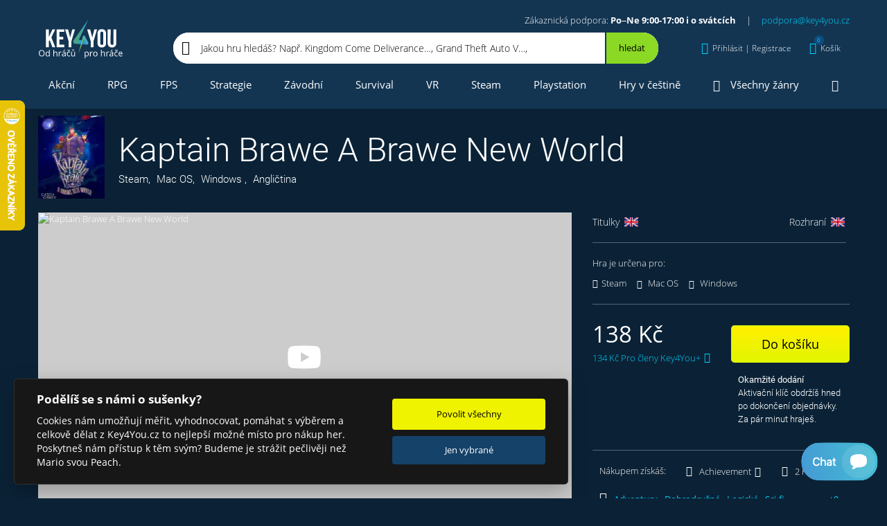

--- FILE ---
content_type: text/html; charset=utf-8
request_url: https://www.key4you.cz/produkt/detaily/5330-kaptain-brawe-a-brawe-new-world/
body_size: 20517
content:
<!DOCTYPE html> <html lang="cs"> <head> <link href="https://img.youtube.com" rel="preconnect" crossorigin> <link rel="preload" href="https://img.youtube.com/vi/Li-jEv-685c/maxresdefault.jpg" as="image"> <link rel="preload" as="style" href="https://www.key4you.cz/css/main.css?v=1712848900"> <!-- Google Tag Manager --> <script>(function(w,d,s,l,i){w[l]=w[l]||[];w[l].push({'gtm.start':
		new Date().getTime(),event:'gtm.js'});var f=d.getElementsByTagName(s)[0],
		j=d.createElement(s),dl=l!='dataLayer'?'&l='+l:'';j.async=true;j.src=
		'https://www.googletagmanager.com/gtm.js?id='+i+dl;f.parentNode.insertBefore(j,f);
		})(window,document,'script','dataLayer','GTM-KQ73ZCT');
		window.dataLayer = window.dataLayer || [];
		function gtag(){window.dataLayer.push(arguments);}
	</script> <!-- End Google Tag Manager --> <script src="https://www.key4you.cz/js/cookieconsent.js"></script> <script>

    function consentUpdate(granted){

        var value = 'denied';
        if(granted){
            value = 'granted';
        }

        gtag('consent', 'update', {
            'ad_storage': value,
            'ad_user_data': value,
            'ad_personalization': value,
            'analytics_storage': value
        });
    }


        var defaultvalue = 'granted';

    gtag('consent', 'default', {
        'ad_storage': defaultvalue,
        'ad_user_data': defaultvalue,
        'ad_personalization': defaultvalue,
        'analytics_storage': defaultvalue
    });


    // obtain plugin
    var cc = initCookieConsent();

    //https://github.com/orestbida/cookieconsent
    window.addEventListener('load', function(){

        // run plugin with your configuration
        cc.run({
            current_lang: 'cs',
            autoclear_cookies: true,
            theme_css: '/css/cookieconsent.css',
            page_scripts: true,
            cookie_expiration: 365,
            cookie_necessary_only_expiration: 7,
            gui_options: {
                consent_modal: {
                    layout: 'cloud',               // box/cloud/bar
                    position: 'bottom left',     // bottom/middle/top + left/right/center
                    transition: 'slide',           // zoom/slide
                    swap_buttons: false            // enable to invert buttons
                }
            },
            onFirstAction: function(cookie, changed_categories){

                if(cookie['accepted_categories'].indexOf('analytics') !== -1){
                    consentUpdate(true);
                }else{
                    consentUpdate(false);
                }
            },
            onChange: function(cookie, changed_categories){
                if(cookie['level'].indexOf('analytics') !== -1){
                    consentUpdate(true);
                }else{
                    consentUpdate(false);
                }
            },
            languages: {
                'cs': {
                    consent_modal: {
                        title: 'Podělíš se s námi o sušenky?',
                        description: 'Cookies nám umožňují měřit, vyhodnocovat, pomáhat s výběrem a celkově dělat z Key4You.cz to nejlepší možné místo pro nákup her. Poskytneš nám přístup k těm svým? Budeme je strážit pečlivěji než Mario svou Peach.',
                        primary_btn: {
                            text: 'Povolit všechny',
                            role: 'accept_all'              // 'accept_selected' or 'accept_all'
                        },
                        secondary_btn: {
                            text: 'Jen vybrané',
                            role: 'settings'        // 'settings' or 'accept_necessary'
                        }
                    },
                    settings_modal: {
                        title: 'Podělíš se s námi o sušenky?',
                        save_settings_btn: 'Uložit',
                        accept_all_btn: 'Povolit všechny',
                        reject_all_btn: 'Zakázat všechny',
                        close_btn_label: 'Zavřít',
                        cookie_table_headers: [
                            { col1: 'Název'},
                            { col2: 'Poskytovatel'},
                            { col3: 'Expirace'}
                        ],
                        blocks: [
                            {
                                // title: '',
                                description: 'Cookies nám umožňují měřit, vyhodnocovat, pomáhat s výběrem a celkově dělat z Key4You.cz to nejlepší možné místo pro nákup her. Poskytneš nám přístup k těm svým? Budeme je strážit pečlivěji než Mario svou Peach.'
                            }, {
                                title: 'Provozní cookies',
                                description: 'Bez toho by nefungovalo přihlášení, košík ...',
                                toggle: {
                                    value: 'necessary',
                                    enabled: true,
                                    readonly: true          // cookie categories with readonly=true are all treated as "necessary cookies"
                                }
                            }, {
                                title: 'Analytické a marketingové cookies',
                                toggle: {
                                    value: 'analytics',     // your cookie category
                                    enabled: false,
                                    readonly: false
                                },
                                cookie_table: [
                                    {
                                        col1: 'IDE',
                                        col2: 'google.com',
                                        col3: '1,5 roku',
                                    },
                                    {
                                        col1: '_fbp',
                                        col2: 'facebook.com',
                                        col3: '90 dní',
                                    },
                                    {
                                        col1: '_ga',
                                        col2: 'google.com',
                                        col3: '2 roky',
                                    },
                                    {
                                        col1: '_gat_*',
                                        col2: 'google.com',
                                        col3: '30 sekund',
                                    },
                                    {
                                        col1: '_gcl_au',
                                        col2: 'google.com',
                                        col3: '90 dní',
                                    },
                                    {
                                        col1: '_gid',
                                        col2: 'google.com',
                                        col3: '1 den',
                                    },
                                    {
                                        col1: '_hjFirstSeen',
                                        col2: 'hotjar.com',
                                        col3: '30 minut',
                                    },
                                    {
                                        col1: '_hjSessionUser_*',
                                        col2: 'hotjar.com',
                                        col3: '1 rok',
                                    },
                                    {
                                        col1: '_hjSession_*',
                                        col2: 'hotjar.com',
                                        col3: '30 minut',
                                    },
                                    {
                                        col1: 'ssupp.vid',
                                        col2: 'smartsupp.com',
                                        col3: '182 dní',
                                    },
                                    {
                                        col1: 'ssupp.visits',
                                        col2: 'smartsupp.com',
                                        col3: '182 dní',
                                    },
                                    {
                                        col1: 'sid',
                                        col2: 'seznam.cz',
                                        col3: '30 dní',
                                    }
                                ]
                            }, {
                                title: 'Více informací',
                                description: 'Detailní informace o naší práci s cookies najdeš <a class="cc-link" href="https://www.key4you.cz/ochrana-osobnich-udaju/"> tady</a>.',
                            }
                        ]
                    }
                }
            }
        });
    });
</script> <link rel="shortcut icon" href="/favicon.ico" type="image/x-icon"> <link rel="icon" href="/favicon.ico" type="image/x-icon"> <script src="https://www.googleoptimize.com/optimize.js?id=OPT-NHHG9BH"></script> <meta charset="utf-8"> <meta name="viewport" content="width=device-width, initial-scale=1"> <link rel="preload" href="https://www.key4you.cz/fonts/Roboto-Thin-subset.woff2" as="font" type="font/woff2" crossorigin="anonymous"> <link id="canonical" rel="canonical" href="https://www.key4you.cz/produkt/detaily/5330-kaptain-brawe-a-brawe-new-world/"> <link media="all" rel="stylesheet" href="https://www.key4you.cz/css/main.css?v=1712848900"> <title id="snippet--title">Kaptain Brawe A Brawe New World | Mac OS | Steam | Windows | Key4You.cz</title> <meta name="description" content="Důstojník kosmické policie, Brawe, má opravdu hodně práce ve futuristickém prostředí point-and-click adventury Kaptain Brawe A Brawe New World. Splň úkol!" id="snippet--description"> <meta property="og:url" content="https://www.key4you.cz/produkt/detaily/5330-kaptain-brawe-a-brawe-new-world/"> <meta property="og:title" content="Kaptain Brawe A Brawe New World | Mac OS | Steam | Windows | Key4You.cz"> <meta property="og:description" content="Důstojník kosmické policie, Brawe, má opravdu hodně práce ve futuristickém prostředí point-and-click adventury Kaptain Brawe A Brawe New World. Splň úkol!"> <meta property="og:locale" content="cs_CZ"> <meta property="fb:app_id" content="109750382535940"> <meta property="og:type" content="og:product"> <meta property="product:price:amount" content="138"> <meta property="product:price:currency" content="CZK"> <meta property="og:image" content="https://www.key4you.cz/product-og-image-5330-kaptain-brawe-a-brawe-new-world/"> <meta property="og:image:alt" content="Kaptain Brawe A Brawe New World"> <meta property="og:image:type" content="image/jpeg"> <meta property="og:image:width" content="1200"> <meta property="og:image:height" content="630"> <meta name="twitter:card" content="summary_large_image"> <meta name="twitter:site" content="@key4youCZ"> <meta name="twitter:creator" content="@key4youCZ"> <meta name="twitter:title" content="Kaptain Brawe A Brawe New World | Mac OS | Steam | Windows | Key4You.cz"> <meta name="twitter:description" content="Důstojník kosmické policie, Brawe, má opravdu hodně práce ve futuristickém prostředí point-and-click adventury Kaptain Brawe A Brawe New World. Splň úkol!"> <meta name="twitter:image" content="https://www.key4you.cz/product-og-image-5330-kaptain-brawe-a-brawe-new-world/"> <script type="application/ld+json">
    {
      "@context": "https://schema.org",
      "@type": "WebSite",
      "url": "https://www.key4you.cz/",
      "potentialAction": {
        "@type": "SearchAction",
        "target": "https://www.key4you.cz/hry/hledat/{q}/d=r/",
        "query-input": "required name=q"
      }
    }
    </script> <script type="application/ld+json">
	{
		"@context": "https://schema.org",
		"@type": "Organization",
		"url": "https://www.key4you.cz/",
		"logo": "https://www.key4you.cz/images/logo.svg"
	}
	</script> <script type="application/ld+json">
        {
            "@context": "https://schema.org/",
            "@type": "Product",
            "name": "Kaptain Brawe A Brawe New World",
            "image": [
                "https://www.key4you.cz/product-og-image-5330-kaptain-brawe-a-brawe-new-world/",
                "https://cdn.aktivcommunication.cz/images/products/screens/5330/1080x1080x1/1.jpg",
                "https://cdn.aktivcommunication.cz/images/products/screens/5330/1920x1440x1/1.jpg",
                "https://cdn.aktivcommunication.cz/images/products/screens/5330/1.jpg"
            ],
            "description": "Důstojník kosmické policie, Brawe, má opravdu hodně práce ve futuristickém prostředí point-and-click adventury Kaptain Brawe A Brawe New World. Splň úkol!",
            "offers": {
                "@type": "Offer",
                "url": "https://www.key4you.cz/produkt/detaily/5330-kaptain-brawe-a-brawe-new-world/",
                "priceCurrency": "CZK",
                "price": 138,
                "itemCondition": "https://schema.org/NewCondition",
                "availability":
                    "https://schema.org/InStock"
            }
        }
    </script> <script type="application/ld+json">
            {
                "@context": "https://schema.org",
                "@type": "VideoObject",
                "name": "Kaptain Brawe A Brawe New World",
                "description": "Důstojník kosmické policie, Brawe, má opravdu hodně práce ve futuristickém prostředí point-and-click adventury Kaptain Brawe A Brawe New World. Splň úkol!",
                "uploadDate":  "2011-01-20T00:00:00+01:00",
                "thumbnailUrl": [
                        "https://cdn.aktivcommunication.cz/images/products/screens/5330/1080x1080x1/1.jpg",
                        "https://cdn.aktivcommunication.cz/images/products/screens/5330/1920x1440x1/1.jpg",
                        "https://cdn.aktivcommunication.cz/images/products/screens/5330/1.jpg"
                ],
                "contentUrl": "https://steamcdn-a.akamaihd.net/steam/apps/2031348/movie_max.webm?t=1447360818"
            }
        </script> </head> <body> <link media="all" href="https://www.key4you.cz/css/perfect-scrollbar.css" rel="stylesheet"> <noscript> <img alt="fb" height="1" width="1" style="display:none" src="https://www.facebook.com/tr?id=372335336255825&ev=PageView&noscript=1"> </noscript> <!-- Google Tag Manager (noscript) --> <noscript><iframe src="https://www.googletagmanager.com/ns.html?id=GTM-KQ73ZCT" height="0" width="0" style="display:none;visibility:hidden"></iframe></noscript> <!-- End Google Tag Manager (noscript) --> <div id="snippet--wholeContent"><header role="banner"> <div class="header header--isScrollable"> <div class="container"> <div class="row no-gutters align-items-center"> <div class="col-auto"><a href="/" rel="home" class="header__logo text-hide d-block">Key4you</a></div> <div class="col align-items-center"> <div class="header__basicInfo text-right"> Zákaznická podpora: <strong>Po–Ne 9:00-17:00 i o svátcích</strong><span class="header__basicInfo__separator">|</span><a href="mailto:podpora@key4you.cz">podpora@key4you.cz</a> </div> <div class="row no-gutters align-items-center"> <nav role="navigation" class="col-auto" id="snippet--menu2"> <ul class="list-unstyled header__menu header__menu--small justify-content-between"> <li class="isSubmenu isSubmenu--small"> <a class="black " href="/produkt/filtr/"><i class="icon-gamepad"></i>Všechny hry<i class="ml-5 mr-0 icon-chevron-down"></i></a> <div class="header__submenu header__submenu--small"> <div class="header__submenu__all "> <div class="row"> <div class="col-12 col-xs-6 col-sm-4"><a href="/produkt/filtr/" class="menuShowAllGames">Zobrazit všechny hry</a></div> </div> </div> <div class="header__submenu__cats row"> <ul class="col-12 col-xs-6 col-sm-4 text-wrap mb-0 list-unstyled"> <li><a href="/hry/adventury/">Adventury</a></li> </ul> <ul class="col-12 col-xs-6 col-sm-4 text-wrap mb-0 list-unstyled"> <li><a href="/hry/akcni/">Akční</a></li> </ul> <ul class="col-12 col-xs-6 col-sm-4 text-wrap mb-0 list-unstyled"> <li><a href="/hry/arkadove/">Arkádové</a></li> </ul> <ul class="col-12 col-xs-6 col-sm-4 text-wrap mb-0 list-unstyled"> <li><a href="/hry/bojove/">Bojové</a></li> </ul> <ul class="col-12 col-xs-6 col-sm-4 text-wrap mb-0 list-unstyled"> <li><a href="/hry/dobrodruzne/">Dobrodružné</a></li> </ul> <ul class="col-12 col-xs-6 col-sm-4 text-wrap mb-0 list-unstyled"> <li><a href="/hry/fps/">FPS</a></li> </ul> <ul class="col-12 col-xs-6 col-sm-4 text-wrap mb-0 list-unstyled"> <li><a href="/hry/karetni/">Karetní</a></li> </ul> <ul class="col-12 col-xs-6 col-sm-4 text-wrap mb-0 list-unstyled"> <li><a href="/hry/logicke/">Logické</a></li> </ul> <ul class="col-12 col-xs-6 col-sm-4 text-wrap mb-0 list-unstyled"> <li><a href="/hry/nezavisle/">Nezávislé</a></li> </ul> <ul class="col-12 col-xs-6 col-sm-4 text-wrap mb-0 list-unstyled"> <li><a href="/hry/plosinovky/">Plošinovky</a></li> </ul> <ul class="col-12 col-xs-6 col-sm-4 text-wrap mb-0 list-unstyled"> <li><a href="/hry/rpg/">RPG</a></li> </ul> <ul class="col-12 col-xs-6 col-sm-4 text-wrap mb-0 list-unstyled"> <li><a href="/hry/rts/">RTS</a></li> </ul> <ul class="col-12 col-xs-6 col-sm-4 text-wrap mb-0 list-unstyled"> <li><a href="/hry/simulace/">Simulace</a></li> </ul> <ul class="col-12 col-xs-6 col-sm-4 text-wrap mb-0 list-unstyled"> <li><a href="/hry/sportovni/">Sportovní</a></li> </ul> <ul class="col-12 col-xs-6 col-sm-4 text-wrap mb-0 list-unstyled"> <li><a href="/hry/strategicke/">Strategické</a></li> </ul> <ul class="col-12 col-xs-6 col-sm-4 text-wrap mb-0 list-unstyled"> <li><a href="/hry/survival/">Survival</a></li> </ul> <ul class="col-12 col-xs-6 col-sm-4 text-wrap mb-0 list-unstyled"> <li><a href="/hry/vr-hry/">VR hry</a></li> </ul> <ul class="col-12 col-xs-6 col-sm-4 text-wrap mb-0 list-unstyled"> <li><a href="/hry/zavodni/">Závodní</a></li> </ul> </div> </div> </li> <li><a href="/herni-serie/" class=""><i class="icon-rebel"></i>Herní série</a></li> <li><a class="" href="/hry/novinky/"><i class="icon-fire"></i>Herní novinky</a></li> <li><a href="#" data-toggle="modal" data-target="#menuModal"><i class="icon-ellipsis-h"></i>Více</a></li> </ul> </nav> <div class="d-none d-md-block col-md"> <div class="header__search header__search--greenBg header__search--inMenu"> <div class="d-flex align-items-center header__search__inner"> <div data-testid="header_search" aria-label="Jakou hru hledáš? Např. Kingdom Come Deliverance…, Grand Theft Auto V…, Náhodný Steam klíč…..." class="header__search__input">Jakou hru hledáš? Např. Kingdom Come Deliverance…, Grand Theft Auto V…, Náhodný Steam klíč…...</div> <button aria-label="Hledat" data-toggle="modal" data-target="#searchModal" type="button" class="header__search__button d-flex align-items-center justify-content-center"> <i class="icon-search"></i> </button> </div> </div> </div> <div class="col-auto header__basicInfo header__basicInfo--small"> Po–Ne 9:00-17:00 i o svátcích<br> <a href="mailto:podpora@key4you.cz">podpora@key4you.cz</a> </div> <div class="col-auto ml-auto"> <div id="snippet--authorizationBlock"> <button aria-label="Přihlásit | Registrace" type="button" class="header__link d-none d-lg-flex align-items-center" data-customDropdown="customDropdown--sign"> <i class="icon-user"></i> <span data-testid = 'header_login-registration' class="d-none d-lg-inline-block">Přihlásit | Registrace</span> <i class="icon-chevron-down"></i> </button> <button aria-label="Přihlásit | Registrace" data-toggle="modal" data-target="#regModal" type="button" class="header__link d-flex d-lg-none align-items-center"> <i class="icon-user"></i> <i class="icon-chevron-down"></i> </button> <div class="customDropdown customDropdown--sign"> <div class="modal-contentScrollable px-10 px-lg-0" id="jsPerfectScrollbar6"> <div class="customAccordion"> <div class="customAccordion__item open"> <div class="customAccordion__header d-flex align-items-center"> <i class="icon-user mr-20"></i> <div>Přihlášení</div> </div> <div class="customAccordion__body"> <div id="snippet-authorizationBlock-signInComponent-"><form method="post" class="ajax form" action="/produkt/detaily/5330-kaptain-brawe-a-brawe-new-world/" id="frm-authorizationBlock-signInComponent-loginForm"> <div class="row"> <div class="col-12 col-md-6 mx-auto"> <label class="form__label"> <div class="form__title">E-mail</div> <input type="email" name="email" maxlength="50" size="30" id="frm-authorizationBlock-signInComponent-loginForm-email" required data-nette-rules='[{"op":":filled","msg":"E-mail je povinný"},{"op":":email","msg":"E-mail není validní"}]' class="form__input form__input--lightBorder"> </label> <label class="form__label"> <div class="form__title">Heslo</div> <input type="password" name="password" size="30" id="frm-authorizationBlock-signInComponent-loginForm-password" required data-nette-rules='[{"op":":filled","msg":"Musíte zadat heslo"}]' class="form__input form__input--lightBorder"> </label> <div class="alert alert-warning my-20"> </div> <button data-testid="login-submit-button" data-dismiss="modal" aria-label="Přihlásit" class="btn btn--block mb-10" type="submit" name="_submit" value="přihlásit">Přihlásit</button> <a data-testid="header_forgotten-password" href="/zapomenute-heslo/" class="form__link">Zapomněl jsi heslo?</a> </div> </div> <input type="hidden" name="_token_" value="gkeg6by1mp1WoshuNR0Xep9TmINSks1mzxp/U="><input type="hidden" name="token" value=""><input type="hidden" name="_do" value="authorizationBlock-signInComponent-loginForm-submit"></form> </div> </div> </div> <div data-testid="header_registration" class="customAccordion__item"> <div class="customAccordion__header d-flex align-items-center"> <i class="icon-user-plus mr-15"></i> <div>Registrace</div> </div> <div class="customAccordion__body"> <div class="row"> <div class="col-12 col-md-6"> <div id="snippet-authorizationBlock-signUpComponent-regformsnippet"> <form class="ajax form" action="/produkt/detaily/5330-kaptain-brawe-a-brawe-new-world/" method="post" id="frm-authorizationBlock-signUpComponent-registrationForm"> <label class="form__label"> <div class="form__title">Jméno</div> <input type="text" name="name" maxlength="50" size="30" id="frm-authorizationBlock-signUpComponent-registrationForm-name" class="form__input form__input--lightBorder" autocomplete="off"> </label> <label class="form__label"> <div class="form__title">E-mail</div> <input type="email" name="email" maxlength="50" size="30" id="frm-authorizationBlock-signUpComponent-registrationForm-email" required data-nette-rules='[{"op":":filled","msg":"E-mail je povinný"},{"op":":email","msg":"E-mail není validní"}]' class="form__input form__input--lightBorder" autocomplete="off"> </label> <label class="form__label"> <div class="form__title">Heslo</div> <input type="password" name="password" maxlength="30" size="30" id="frm-authorizationBlock-signUpComponent-registrationForm-password" required data-nette-rules='[{"op":":filled","msg":"Heslo je povinné"},{"op":":maxLength","msg":"Heslo musí být maximálně 30 dlouhé","arg":30},{"op":":minLength","msg":"Heslo musí být alespoň 5 dlouhé","arg":5}]' class="form__input form__input--lightBorder" autocomplete="off"> </label> <label class="form__label"> <div class="form__title">Potvrzení hesla</div> <input type="password" name="password2" maxlength="30" size="30" id="frm-authorizationBlock-signUpComponent-registrationForm-password2" required data-nette-rules='[{"op":":filled","msg":"Heslo je povinné"},{"op":":maxLength","msg":"Heslo musí být maximálně 30 dlouhé","arg":30},{"op":":minLength","msg":"Heslo musí být alespoň 5 dlouhé","arg":5},{"op":":equal","msg":"Hesla se neshodují","arg":{"control":"password"}}]' class="form__input form__input--lightBorder" autocomplete="off"> </label> <div class="position-relative"> <label data-testid="registration_agree-with-terms" class="form__checkbox"> <input type="checkbox" class="form__checkbox__input" name="agree" id="frm-authorizationBlock-signUpComponent-registrationForm-agree" required data-nette-rules='[{"op":":filled","msg":"Bez zaškrtnutí souhlasu s Obchodními podmínkami tě nemůžeme zaregistrovat."}]'> <div class="form__checkbox__label"> Souhlasím s <a rel="noopener noreferrer" target="_blank" href="/obchodni-podminky/">Obchodními podmínkami</a> a&nbsp;beru na vědomí <a rel="noopener noreferrer" target="_blank" href="/ochrana-osobnich-udaju/">Ochranu osobních údajů</a> </div> </label> </div> <div class="alert alert-warning my-20"> </div> <button data-testid="registration_submit-registration-button" aria-label="Registrovat" class="btn btn--block mb-15" type="submit" name="_submit" value="registrovat">Registrovat</button> <input type="hidden" name="_token_" value="z59spty456KyVC83C2UG/tGbl7RqalIRd8Nns="><input type="hidden" name="token" value=""><input type="hidden" name="_do" value="authorizationBlock-signUpComponent-registrationForm-submit"> </form> </div> </div> <div class="col-12 col-md-6"> <div class="form__advantages"> <div>Proč se registrovat:</div> <ul class="list-unstyled p-0 m-0"> <li><i class="icon-check-circle mr-15"></i>Detailní přehled o všech zajímavých hrách</li> <li><i class="icon-check-circle mr-15"></i>Věrnostní program Key4You.cz</li> <li><i class="icon-check-circle mr-15"></i>Sbírání achievementů a slev</li> <li><i class="icon-check-circle mr-15"></i><a href="/vyhody-pro-verne/">a mnoho dalšího</a></li> </ul> </div> </div> </div> </div> </div> </div> </div> </div> </div> </div> <div id="snippet--myGamesBlock"></div> <div class="col-auto"> <div id="snippet--topCart"> <a id="headerCartLinkButton" href="/kosik/" aria-label="Košík" class="header__link hover-underline-none d-none d-lg-flex align-items-center" data-customDropdown="customDropdown--cart"> <i class="icon-shopping-cart"><span id="snippet--cartItemCount">0</span></i> <span class="d-none d-lg-inline-block">Košík</span> </a> <button aria-label="Košík" data-toggle="modal" data-target="#cartModal" type="button" class="header__link d-flex d-lg-none align-items-center"> <i class="icon-shopping-cart"><span id="snippet--cartItemCountMobile">0</span></i> <span class="d-none d-lg-inline-block">Košík</span> </button> <div class="customDropdown customDropdown--cart"> <div id="snippet-topCartComponent-innerCart"> <div class="header__cart__empty px-15">Prázdný košík? Není to škoda? <a href="/produkt/filtr/">Vyber některý z 11 167 titulů</a> a hraj za pár minut. </div> </div> </div> </div> </div> <div class="col-auto d-block d-lg-none"> <button aria-label="Menu" data-toggle="modal" data-target="#menuModal" type="button" class="header__link header__link--menu d-flex align-items-center"> <i class="icon-bars"></i> <div>MENU</div> </button> </div> </div> </div> <div class="col-12 header__search header__search--inMenu d-block d-md-none"> <div class="header__search__inner"> <div class="row no-gutters"> <div class="col"> <div aria-label="Jakou hru hledáš? Např. Kingdom Come Deliverance…, Grand Theft Auto V…, Náhodný Steam klíč…..." class="header__search__input">Jakou hru hledáš? Např. Kingdom Come Deliverance…, Grand Theft Auto V…, Náhodný Steam klíč…...</div> </div> <div class="col-auto"> <button aria-label="Hledat" data-toggle="modal" data-target="#searchModal" type="button" class="header__search__button d-flex align-items-center justify-content-center"><i class="icon-search"></i></button> </div> </div> </div> </div> </div> </div> <div class="py-5" id="js-menu2"> <div class="container"> <div class="row"> <div class="col"> <nav role="navigation" id="snippet--menu1all"> <ul class="list-unstyled p-0 m-0 d-none d-lg-flex header__menu justify-content-between"> <li><a href="/hry/akcni/">Akční</a></li> <li><a href="/hry/rpg/">RPG</a></li> <li><a href="/hry/fps/">FPS</a></li> <li><a href="/hry/strategicke/">Strategie</a></li> <li><a href="/hry/zavodni/">Závodní</a></li> <li><a href="/hry/survival/">Survival</a></li> <li><a href="/hry/vr-hry/">VR</a></li> <li><a href="/hry/steam/">Steam</a></li> <li><a href="/hry/playstation-3/playstation-4/playstation-5/">Playstation</a></li> <li><a href="/hry/cesky/">Hry v češtině</a></li> <li class="isSubmenu isSubmenu--small"> <a href="/produkt/filtr/"><i class="icon-gamepad"></i>Všechny žánry</a> <div class="header__submenu header__submenu--right header__submenu--small"> <div class="header__submenu__all "> <div class="row"> <div class="col-12 col-xs-6 col-sm-4"><a href="/produkt/filtr/" class="menuShowAllGames">Zobrazit všechny hry</a></div> </div> </div> <div class="header__submenu__cats row"> <ul class="col-12 col-xs-6 col-sm-4 text-wrap mb-0 list-unstyled"> <li><a href="/hry/adventury/">Adventury</a></li> </ul> <ul class="col-12 col-xs-6 col-sm-4 text-wrap mb-0 list-unstyled"> <li><a href="/hry/akcni/">Akční</a></li> </ul> <ul class="col-12 col-xs-6 col-sm-4 text-wrap mb-0 list-unstyled"> <li><a href="/hry/arkadove/">Arkádové</a></li> </ul> <ul class="col-12 col-xs-6 col-sm-4 text-wrap mb-0 list-unstyled"> <li><a href="/hry/bojove/">Bojové</a></li> </ul> <ul class="col-12 col-xs-6 col-sm-4 text-wrap mb-0 list-unstyled"> <li><a href="/hry/dobrodruzne/">Dobrodružné</a></li> </ul> <ul class="col-12 col-xs-6 col-sm-4 text-wrap mb-0 list-unstyled"> <li><a href="/hry/fps/">FPS</a></li> </ul> <ul class="col-12 col-xs-6 col-sm-4 text-wrap mb-0 list-unstyled"> <li><a href="/hry/karetni/">Karetní</a></li> </ul> <ul class="col-12 col-xs-6 col-sm-4 text-wrap mb-0 list-unstyled"> <li><a href="/hry/logicke/">Logické</a></li> </ul> <ul class="col-12 col-xs-6 col-sm-4 text-wrap mb-0 list-unstyled"> <li><a href="/hry/nezavisle/">Nezávislé</a></li> </ul> <ul class="col-12 col-xs-6 col-sm-4 text-wrap mb-0 list-unstyled"> <li><a href="/hry/plosinovky/">Plošinovky</a></li> </ul> <ul class="col-12 col-xs-6 col-sm-4 text-wrap mb-0 list-unstyled"> <li><a href="/hry/rpg/">RPG</a></li> </ul> <ul class="col-12 col-xs-6 col-sm-4 text-wrap mb-0 list-unstyled"> <li><a href="/hry/rts/">RTS</a></li> </ul> <ul class="col-12 col-xs-6 col-sm-4 text-wrap mb-0 list-unstyled"> <li><a href="/hry/simulace/">Simulace</a></li> </ul> <ul class="col-12 col-xs-6 col-sm-4 text-wrap mb-0 list-unstyled"> <li><a href="/hry/sportovni/">Sportovní</a></li> </ul> <ul class="col-12 col-xs-6 col-sm-4 text-wrap mb-0 list-unstyled"> <li><a href="/hry/strategicke/">Strategické</a></li> </ul> <ul class="col-12 col-xs-6 col-sm-4 text-wrap mb-0 list-unstyled"> <li><a href="/hry/survival/">Survival</a></li> </ul> <ul class="col-12 col-xs-6 col-sm-4 text-wrap mb-0 list-unstyled"> <li><a href="/hry/vr-hry/">VR hry</a></li> </ul> <ul class="col-12 col-xs-6 col-sm-4 text-wrap mb-0 list-unstyled"> <li><a href="/hry/zavodni/">Závodní</a></li> </ul> </div> </div> </li> <li class="isSubmenu isSubmenu--small"> <a class="" href="#"><i class="icon-bars mr-0"></i></a> <div class="header__submenu header__submenu--right header__submenu--smallest"> <div class="pb-10">Více Key4You</div> <a href="/herni-serie/" class="d-flex align-items-center btn btn--gray mb-10"> <i class="icon-rebel mr-20"></i> <div>Herní série</div> </a> <a href="/hry/novinky/" class="d-flex align-items-center btn btn--gray mb-10"> <i class="icon-fire mr-20"></i> <div>Herní novinky</div> </a> <a href="/probihajici-akce/" class="d-flex align-items-center btn btn--gray mb-10"> <i class="icon-calendar mr-20"></i> <div>Kalendář akcí a předobjednávek</div> </a> <a href="/herni-blog/" class="d-flex align-items-center btn btn--gray mb-10"> <i class="icon-rss mr-20"></i> <div>Herní blog</div> </a> <a href="/software/" class="d-flex align-items-center btn btn--gray"> <i class="icon-window-restore mr-20"></i> <div>Software</div> </a> </div> </li> </ul> </nav> </div> </div> </div> </div> </div> <div class="header header--scrolled header--isScrollable"> <div class="container"> <div class="row no-gutters align-items-center"> <div class="col-auto"><a href="/" rel="home" class="header__logo text-hide d-block">Key4you</a></div> <div class="col align-items-center"> <div class="header__basicInfo text-right"> Zákaznická podpora: <strong>Po–Ne 9:00-17:00 i o svátcích</strong><span class="header__basicInfo__separator">|</span><a href="mailto:podpora@key4you.cz">podpora@key4you.cz</a> </div> <div class="row no-gutters align-items-center"> <nav role="navigation" class="col-auto" id="snippet--menu2_2"> <ul class="list-unstyled header__menu header__menu--small justify-content-between"> <li class="scrollMenuVersion2"><a href="/hry/akcni/">Akční</a></li> <li class="scrollMenuVersion2"><a href="/hry/rpg/">RPG</a></li> <li class="scrollMenuVersion2"><a href="/hry/fps/">FPS</a></li> <li class="scrollMenuVersion2"><a href="/hry/strategicke/">Strategie</a></li> <li class="scrollMenuVersion2"><a href="/hry/zavodni/">Závodní</a></li> <li><a href="#" data-toggle="modal" data-target="#menuModal"><i class="icon-ellipsis-h"></i>Více</a></li> </ul> </nav> <div class="d-none d-md-block col-md"> <div class="header__search header__search--greenBg header__search--inMenu"> <div class="d-flex align-items-center header__search__inner"> <div data-testid="header_search" aria-label="Jakou hru hledáš? Např. Kingdom Come Deliverance…, Grand Theft Auto V…, Náhodný Steam klíč…..." class="header__search__input">Jakou hru hledáš? Např. Kingdom Come Deliverance…, Grand Theft Auto V…, Náhodný Steam klíč…...</div> <button aria-label="Hledat" data-toggle="modal" data-target="#searchModal" type="button" class="header__search__button d-flex align-items-center justify-content-center"> <i class="icon-search"></i> </button> </div> </div> </div> <div class="col-auto header__basicInfo header__basicInfo--small"> Po–Ne 9:00-17:00 i o svátcích<br> <a href="mailto:podpora@key4you.cz">podpora@key4you.cz</a> </div> <div class="col-auto ml-auto"> <div id="snippet--authorizationBlock_2"> <button aria-label="Přihlásit | Registrace" type="button" class="header__link d-none d-lg-flex align-items-center" data-customDropdown="customDropdown--sign"> <i class="icon-user"></i> <span data-testid = 'header_login-registration' class="d-none d-lg-inline-block">Přihlásit | Registrace</span> <i class="icon-chevron-down"></i> </button> <button aria-label="Přihlásit | Registrace" data-toggle="modal" data-target="#regModal" type="button" class="header__link d-flex d-lg-none align-items-center"> <i class="icon-user"></i> <i class="icon-chevron-down"></i> </button> <div class="customDropdown customDropdown--sign"> <div class="modal-contentScrollable px-10 px-lg-0" id="jsPerfectScrollbar6"> <div class="customAccordion"> <div class="customAccordion__item open"> <div class="customAccordion__header d-flex align-items-center"> <i class="icon-user mr-20"></i> <div>Přihlášení</div> </div> <div class="customAccordion__body"> <div id="snippet-authorizationBlock-signInComponent-"><form method="post" class="ajax form" action="/produkt/detaily/5330-kaptain-brawe-a-brawe-new-world/" id="frm-authorizationBlock-signInComponent-loginForm"> <div class="row"> <div class="col-12 col-md-6 mx-auto"> <label class="form__label"> <div class="form__title">E-mail</div> <input type="email" name="email" maxlength="50" size="30" id="frm-authorizationBlock-signInComponent-loginForm-email" required data-nette-rules='[{"op":":filled","msg":"E-mail je povinný"},{"op":":email","msg":"E-mail není validní"}]' class="form__input form__input--lightBorder"> </label> <label class="form__label"> <div class="form__title">Heslo</div> <input type="password" name="password" size="30" id="frm-authorizationBlock-signInComponent-loginForm-password" required data-nette-rules='[{"op":":filled","msg":"Musíte zadat heslo"}]' class="form__input form__input--lightBorder"> </label> <div class="alert alert-warning my-20"> </div> <button data-testid="login-submit-button" data-dismiss="modal" aria-label="Přihlásit" class="btn btn--block mb-10" type="submit" name="_submit" value="přihlásit">Přihlásit</button> <a data-testid="header_forgotten-password" href="/zapomenute-heslo/" class="form__link">Zapomněl jsi heslo?</a> </div> </div> <input type="hidden" name="_token_" value="ogtwp0669iGmdJlG5qmf+1z/4OwahV92Aex0A="><input type="hidden" name="token" value=""><input type="hidden" name="_do" value="authorizationBlock-signInComponent-loginForm-submit"></form> </div> </div> </div> <div data-testid="header_registration" class="customAccordion__item"> <div class="customAccordion__header d-flex align-items-center"> <i class="icon-user-plus mr-15"></i> <div>Registrace</div> </div> <div class="customAccordion__body"> <div class="row"> <div class="col-12 col-md-6"> <div id="snippet-authorizationBlock-signUpComponent-regformsnippet"> <form class="ajax form" action="/produkt/detaily/5330-kaptain-brawe-a-brawe-new-world/" method="post" id="frm-authorizationBlock-signUpComponent-registrationForm"> <label class="form__label"> <div class="form__title">Jméno</div> <input type="text" name="name" maxlength="50" size="30" id="frm-authorizationBlock-signUpComponent-registrationForm-name" class="form__input form__input--lightBorder" autocomplete="off"> </label> <label class="form__label"> <div class="form__title">E-mail</div> <input type="email" name="email" maxlength="50" size="30" id="frm-authorizationBlock-signUpComponent-registrationForm-email" required data-nette-rules='[{"op":":filled","msg":"E-mail je povinný"},{"op":":email","msg":"E-mail není validní"}]' class="form__input form__input--lightBorder" autocomplete="off"> </label> <label class="form__label"> <div class="form__title">Heslo</div> <input type="password" name="password" maxlength="30" size="30" id="frm-authorizationBlock-signUpComponent-registrationForm-password" required data-nette-rules='[{"op":":filled","msg":"Heslo je povinné"},{"op":":maxLength","msg":"Heslo musí být maximálně 30 dlouhé","arg":30},{"op":":minLength","msg":"Heslo musí být alespoň 5 dlouhé","arg":5}]' class="form__input form__input--lightBorder" autocomplete="off"> </label> <label class="form__label"> <div class="form__title">Potvrzení hesla</div> <input type="password" name="password2" maxlength="30" size="30" id="frm-authorizationBlock-signUpComponent-registrationForm-password2" required data-nette-rules='[{"op":":filled","msg":"Heslo je povinné"},{"op":":maxLength","msg":"Heslo musí být maximálně 30 dlouhé","arg":30},{"op":":minLength","msg":"Heslo musí být alespoň 5 dlouhé","arg":5},{"op":":equal","msg":"Hesla se neshodují","arg":{"control":"password"}}]' class="form__input form__input--lightBorder" autocomplete="off"> </label> <div class="position-relative"> <label data-testid="registration_agree-with-terms" class="form__checkbox"> <input type="checkbox" class="form__checkbox__input" name="agree" id="frm-authorizationBlock-signUpComponent-registrationForm-agree" required data-nette-rules='[{"op":":filled","msg":"Bez zaškrtnutí souhlasu s Obchodními podmínkami tě nemůžeme zaregistrovat."}]'> <div class="form__checkbox__label"> Souhlasím s <a rel="noopener noreferrer" target="_blank" href="/obchodni-podminky/">Obchodními podmínkami</a> a&nbsp;beru na vědomí <a rel="noopener noreferrer" target="_blank" href="/ochrana-osobnich-udaju/">Ochranu osobních údajů</a> </div> </label> </div> <div class="alert alert-warning my-20"> </div> <button data-testid="registration_submit-registration-button" aria-label="Registrovat" class="btn btn--block mb-15" type="submit" name="_submit" value="registrovat">Registrovat</button> <input type="hidden" name="_token_" value="0b0w6f129tGXZVcegaKbWcKPCE/hcCXbZ/eGk="><input type="hidden" name="token" value=""><input type="hidden" name="_do" value="authorizationBlock-signUpComponent-registrationForm-submit"> </form> </div> </div> <div class="col-12 col-md-6"> <div class="form__advantages"> <div>Proč se registrovat:</div> <ul class="list-unstyled p-0 m-0"> <li><i class="icon-check-circle mr-15"></i>Detailní přehled o všech zajímavých hrách</li> <li><i class="icon-check-circle mr-15"></i>Věrnostní program Key4You.cz</li> <li><i class="icon-check-circle mr-15"></i>Sbírání achievementů a slev</li> <li><i class="icon-check-circle mr-15"></i><a href="/vyhody-pro-verne/">a mnoho dalšího</a></li> </ul> </div> </div> </div> </div> </div> </div> </div> </div> </div> </div> <div id="snippet--myGamesBlock_2"></div> <div class="col-auto"> <div id="snippet--topCart_2"> <a href="/kosik/" aria-label="Košík" class="header__link hover-underline-none d-none d-lg-flex align-items-center" data-customDropdown="customDropdown--cart"> <i class="icon-shopping-cart"><span id="snippet--cartItemCount_2">0</span></i> <span class="d-none d-lg-inline-block">Košík</span> </a> <button aria-label="Košík" data-toggle="modal" data-target="#cartModal" type="button" class="header__link d-flex d-lg-none align-items-center"> <i class="icon-shopping-cart"><span id="snippet--cartItemCountMobile_2">0</span></i> <span class="d-none d-lg-inline-block">Košík</span> </button> <div class="customDropdown customDropdown--cart"> <div id="snippet-topCartComponent-innerCart"> <div class="header__cart__empty px-15">Prázdný košík? Není to škoda? <a href="/produkt/filtr/">Vyber některý z 11 167 titulů</a> a hraj za pár minut. </div> </div> </div> </div> </div> <div class="col-auto d-block d-lg-none"> <button aria-label="Menu" data-toggle="modal" data-target="#menuModal" type="button" class="header__link header__link--menu d-flex align-items-center"> <i class="icon-bars"></i> <div>MENU</div> </button> </div> </div> </div> <div class="col-12 header__search header__search--inMenu d-block d-md-none"> <div class="header__search__inner"> <div class="row no-gutters"> <div class="col"> <div aria-label="Jakou hru hledáš? Např. Kingdom Come Deliverance…, Grand Theft Auto V…, Náhodný Steam klíč…..." class="header__search__input">Jakou hru hledáš? Např. Kingdom Come Deliverance…, Grand Theft Auto V…, Náhodný Steam klíč…...</div> </div> <div class="col-auto"> <button aria-label="Hledat" data-toggle="modal" data-target="#searchModal" type="button" class="header__search__button d-flex align-items-center justify-content-center"><i class="icon-search"></i></button> </div> </div> </div> </div> </div> <nav role="navigation" id="snippet--menu1_2"> <ul class="list-unstyled d-none d-lg-flex header__menu justify-content-between"> <li class="isSubmenu"> <a href="/produkt/filtr/" class="d-flex align-items-center black "> <i class="icon-gamepad"></i> <span>Všechny hry</span> <i class="ml-5 mr-0 icon-chevron-down"></i> </a> <div class="header__submenu"> <div class="header__submenu__all "> <div class="row"> <div class="col-12 col-xs-6 col-sm-4"><a href="/produkt/filtr/" class="menuShowAllGames">Zobrazit všechny hry</a></div> </div> </div> <div class="header__submenu__cats row"> <ul class="col-12 col-xs-6 col-sm-4 text-wrap mb-0 list-unstyled"> <li><a href="/hry/adventury/">Adventury</a></li> </ul> <ul class="col-12 col-xs-6 col-sm-4 text-wrap mb-0 list-unstyled"> <li><a href="/hry/akcni/">Akční</a></li> </ul> <ul class="col-12 col-xs-6 col-sm-4 text-wrap mb-0 list-unstyled"> <li><a href="/hry/arkadove/">Arkádové</a></li> </ul> <ul class="col-12 col-xs-6 col-sm-4 text-wrap mb-0 list-unstyled"> <li><a href="/hry/bojove/">Bojové</a></li> </ul> <ul class="col-12 col-xs-6 col-sm-4 text-wrap mb-0 list-unstyled"> <li><a href="/hry/dobrodruzne/">Dobrodružné</a></li> </ul> <ul class="col-12 col-xs-6 col-sm-4 text-wrap mb-0 list-unstyled"> <li><a href="/hry/fps/">FPS</a></li> </ul> <ul class="col-12 col-xs-6 col-sm-4 text-wrap mb-0 list-unstyled"> <li><a href="/hry/karetni/">Karetní</a></li> </ul> <ul class="col-12 col-xs-6 col-sm-4 text-wrap mb-0 list-unstyled"> <li><a href="/hry/logicke/">Logické</a></li> </ul> <ul class="col-12 col-xs-6 col-sm-4 text-wrap mb-0 list-unstyled"> <li><a href="/hry/nezavisle/">Nezávislé</a></li> </ul> <ul class="col-12 col-xs-6 col-sm-4 text-wrap mb-0 list-unstyled"> <li><a href="/hry/plosinovky/">Plošinovky</a></li> </ul> <ul class="col-12 col-xs-6 col-sm-4 text-wrap mb-0 list-unstyled"> <li><a href="/hry/rpg/">RPG</a></li> </ul> <ul class="col-12 col-xs-6 col-sm-4 text-wrap mb-0 list-unstyled"> <li><a href="/hry/rts/">RTS</a></li> </ul> <ul class="col-12 col-xs-6 col-sm-4 text-wrap mb-0 list-unstyled"> <li><a href="/hry/simulace/">Simulace</a></li> </ul> <ul class="col-12 col-xs-6 col-sm-4 text-wrap mb-0 list-unstyled"> <li><a href="/hry/sportovni/">Sportovní</a></li> </ul> <ul class="col-12 col-xs-6 col-sm-4 text-wrap mb-0 list-unstyled"> <li><a href="/hry/strategicke/">Strategické</a></li> </ul> <ul class="col-12 col-xs-6 col-sm-4 text-wrap mb-0 list-unstyled"> <li><a href="/hry/survival/">Survival</a></li> </ul> <ul class="col-12 col-xs-6 col-sm-4 text-wrap mb-0 list-unstyled"> <li><a href="/hry/vr-hry/">VR hry</a></li> </ul> <ul class="col-12 col-xs-6 col-sm-4 text-wrap mb-0 list-unstyled"> <li><a href="/hry/zavodni/">Závodní</a></li> </ul> </div> </div> </li> <li><a href="/herni-serie/" class="d-flex align-items-center "><i class="icon-rebel"></i><span>Herní série</span></a></li> <li><a href="/hry/novinky/" class="d-flex align-items-center "><i class="icon-fire"></i><span>Herní novinky</span></a></li> <li><a href="/probihajici-akce/" class="d-flex align-items-center "><i class="icon-calendar"></i><span>Kalendář akcí a předobjednávek</span></a></li> <li><a href="/herni-blog/" class="d-flex align-items-center "><i class="icon-rss"></i><span>Herní blog</span></a></li> <li><a href="/software/" class="d-flex align-items-center "><i class="icon-window-restore"></i><span>Software</span></a></li> </ul> </nav> </div> </div> </header> <div id="snippet--flashes"><div class="flash-container"> <div id="snippet-flashMessages-messages"></div> </div></div> <div id="snippet--content"> <main role="main"> <div class="detail__popupGallery"> <div class="detail__popupGallery__close"><i class="icon-times"></i></div> <div class="detail__popupGallery__mainImage"> <div class="detail__popupGallery__mainImage__item"> <div class="picture picture-galleryYoutube"> <div> <iframe loading="lazy" src="https://www.youtube.com/embed/Li-jEv-685c?enablejsapi=1" title="YouTube video player" frameborder="0" allow="accelerometer; autoplay; clipboard-write; encrypted-media; gyroscope; picture-in-picture" allowfullscreen></iframe> <script>
                                var iframe = document.querySelector('iframe');
                                var iframeHeight = window.innerHeight - 140;
                                iframe.style.height = iframeHeight + 'px';
                            </script> </div> </div> </div> <div class="detail__popupGallery__mainImage__item"> <picture class="picture picture-gallery"> <video class="w-100" controls poster="https://cdn.aktivcommunication.cz/images/products/screens/5330/1.jpg"> <source src="https://steamcdn-a.akamaihd.net/steam/apps/2031348/movie_max.webm?t=1447360818"> </video> <div class="picture__video d-flex align-items-center justify-content-center"> <div class="bg-icon-video"></div> </div> </picture> </div> <div class="detail__popupGallery__mainImage__item"> <picture class="picture picture-gallery"> <img loading="lazy" alt="Kaptain Brawe A Brawe New World 1" src="https://cdn.aktivcommunication.cz/images/products/screens/5330/1.jpg"> </picture> </div> <div class="detail__popupGallery__mainImage__item"> <picture class="picture picture-gallery"> <img loading="lazy" alt="Kaptain Brawe A Brawe New World 2" src="https://cdn.aktivcommunication.cz/images/products/screens/5330/2.jpg"> </picture> </div> <div class="detail__popupGallery__mainImage__item"> <picture class="picture picture-gallery"> <img loading="lazy" alt="Kaptain Brawe A Brawe New World 3" src="https://cdn.aktivcommunication.cz/images/products/screens/5330/3.jpg"> </picture> </div> <div class="detail__popupGallery__mainImage__item"> <picture class="picture picture-gallery"> <img loading="lazy" alt="Kaptain Brawe A Brawe New World 4" src="https://cdn.aktivcommunication.cz/images/products/screens/5330/4.jpg"> </picture> </div> <div class="detail__popupGallery__mainImage__item"> <picture class="picture picture-gallery"> <img loading="lazy" alt="Kaptain Brawe A Brawe New World 5" src="https://cdn.aktivcommunication.cz/images/products/screens/5330/5.jpg"> </picture> </div> <div class="detail__popupGallery__mainImage__item"> <picture class="picture picture-gallery"> <img loading="lazy" alt="Kaptain Brawe A Brawe New World 6" src="https://cdn.aktivcommunication.cz/images/products/screens/5330/6.jpg"> </picture> </div> <div class="detail__popupGallery__mainImage__item"> <picture class="picture picture-gallery"> <img loading="lazy" alt="Kaptain Brawe A Brawe New World 7" src="https://cdn.aktivcommunication.cz/images/products/screens/5330/7.jpg"> </picture> </div> <div class="detail__popupGallery__mainImage__item"> <picture class="picture picture-gallery"> <img loading="lazy" alt="Kaptain Brawe A Brawe New World 8" src="https://cdn.aktivcommunication.cz/images/products/screens/5330/8.jpg"> </picture> </div> <div class="detail__popupGallery__mainImage__item"> <picture class="picture picture-gallery"> <img loading="lazy" alt="Kaptain Brawe A Brawe New World 9" src="https://cdn.aktivcommunication.cz/images/products/screens/5330/9.jpg"> </picture> </div> <div class="detail__popupGallery__mainImage__item"> <picture class="picture picture-gallery"> <img loading="lazy" alt="Kaptain Brawe A Brawe New World 10" src="https://cdn.aktivcommunication.cz/images/products/screens/5330/10.jpg"> </picture> </div> <div class="detail__popupGallery__mainImage__arrowLeft"> <i class="icon-chevron-left"></i> </div> <div class="detail__popupGallery__mainImage__arrowRight"> <i class="icon-chevron-right"></i> </div> </div> <div class="detail__popupGallery__slider"> <div class="detail__popupGallery__slider__items h-100" id="popupGalleryScrollbar"> <div class="detail__popupGallery__slider__items__content"> <div class="detail__popupGallery__slider__items__item"> <picture class="picture picture-gallerySlider"> <img loading="lazy" src="https://img.youtube.com/vi/Li-jEv-685c/mqdefault.jpg" alt="Kaptain Brawe A Brawe New World 10"> </picture> </div> <div class="detail__popupGallery__slider__items__item"> <picture class="picture picture-gallery"> <source media="(min-width: 768px)" srcset="https://cdn.aktivcommunication.cz/images/products/screens/5330/900x490x1/1.webp 1x, https://cdn.aktivcommunication.cz/images/products/screens/5330/900x490x2/1.webp 2x" type="image/webp"> <source media="(min-width: 768px)" srcset="https://cdn.aktivcommunication.cz/images/products/screens/5330/900x490x1/1.jpg 1x, https://cdn.aktivcommunication.cz/images/products/screens/5330/900x490x2/1.jpg 2x"> <img alt="Kaptain Brawe A Brawe New World 1" loading="lazy" src="https://cdn.aktivcommunication.cz/images/products/screens/5330/450x245x1/1.jpg" srcset="https://cdn.aktivcommunication.cz/images/products/screens/5330/450x245x1/1.jpg 1x, https://cdn.aktivcommunication.cz/images/products/screens/5330/450x245x2/1.jpg 2x"> </picture> </div> <div class="detail__popupGallery__slider__items__item"> <picture class="picture picture-gallery"> <source media="(min-width: 768px)" srcset="https://cdn.aktivcommunication.cz/images/products/screens/5330/900x490x1/1.webp 1x, https://cdn.aktivcommunication.cz/images/products/screens/5330/900x490x2/1.webp 2x" type="image/webp"> <source media="(min-width: 768px)" srcset="https://cdn.aktivcommunication.cz/images/products/screens/5330/900x490x1/1.jpg 1x, https://cdn.aktivcommunication.cz/images/products/screens/5330/900x490x2/1.jpg 2x"> <img alt="Kaptain Brawe A Brawe New World 1" loading="lazy" src="https://cdn.aktivcommunication.cz/images/products/screens/5330/450x245x1/1.jpg" srcset="https://cdn.aktivcommunication.cz/images/products/screens/5330/450x245x1/1.jpg 1x, https://cdn.aktivcommunication.cz/images/products/screens/5330/450x245x2/1.jpg 2x"> </picture> </div> <div class="detail__popupGallery__slider__items__item"> <picture class="picture picture-gallery"> <source media="(min-width: 768px)" srcset="https://cdn.aktivcommunication.cz/images/products/screens/5330/900x490x1/2.webp 1x, https://cdn.aktivcommunication.cz/images/products/screens/5330/900x490x2/2.webp 2x" type="image/webp"> <source media="(min-width: 768px)" srcset="https://cdn.aktivcommunication.cz/images/products/screens/5330/900x490x1/2.jpg 1x, https://cdn.aktivcommunication.cz/images/products/screens/5330/900x490x2/2.jpg 2x"> <img alt="Kaptain Brawe A Brawe New World 2" loading="lazy" src="https://cdn.aktivcommunication.cz/images/products/screens/5330/450x245x1/2.jpg" srcset="https://cdn.aktivcommunication.cz/images/products/screens/5330/450x245x1/2.jpg 1x, https://cdn.aktivcommunication.cz/images/products/screens/5330/450x245x2/2.jpg 2x"> </picture> </div> <div class="detail__popupGallery__slider__items__item"> <picture class="picture picture-gallery"> <source media="(min-width: 768px)" srcset="https://cdn.aktivcommunication.cz/images/products/screens/5330/900x490x1/3.webp 1x, https://cdn.aktivcommunication.cz/images/products/screens/5330/900x490x2/3.webp 2x" type="image/webp"> <source media="(min-width: 768px)" srcset="https://cdn.aktivcommunication.cz/images/products/screens/5330/900x490x1/3.jpg 1x, https://cdn.aktivcommunication.cz/images/products/screens/5330/900x490x2/3.jpg 2x"> <img alt="Kaptain Brawe A Brawe New World 3" loading="lazy" src="https://cdn.aktivcommunication.cz/images/products/screens/5330/450x245x1/3.jpg" srcset="https://cdn.aktivcommunication.cz/images/products/screens/5330/450x245x1/3.jpg 1x, https://cdn.aktivcommunication.cz/images/products/screens/5330/450x245x2/3.jpg 2x"> </picture> </div> <div class="detail__popupGallery__slider__items__item"> <picture class="picture picture-gallery"> <source media="(min-width: 768px)" srcset="https://cdn.aktivcommunication.cz/images/products/screens/5330/900x490x1/4.webp 1x, https://cdn.aktivcommunication.cz/images/products/screens/5330/900x490x2/4.webp 2x" type="image/webp"> <source media="(min-width: 768px)" srcset="https://cdn.aktivcommunication.cz/images/products/screens/5330/900x490x1/4.jpg 1x, https://cdn.aktivcommunication.cz/images/products/screens/5330/900x490x2/4.jpg 2x"> <img alt="Kaptain Brawe A Brawe New World 4" loading="lazy" src="https://cdn.aktivcommunication.cz/images/products/screens/5330/450x245x1/4.jpg" srcset="https://cdn.aktivcommunication.cz/images/products/screens/5330/450x245x1/4.jpg 1x, https://cdn.aktivcommunication.cz/images/products/screens/5330/450x245x2/4.jpg 2x"> </picture> </div> <div class="detail__popupGallery__slider__items__item"> <picture class="picture picture-gallery"> <source media="(min-width: 768px)" srcset="https://cdn.aktivcommunication.cz/images/products/screens/5330/900x490x1/5.webp 1x, https://cdn.aktivcommunication.cz/images/products/screens/5330/900x490x2/5.webp 2x" type="image/webp"> <source media="(min-width: 768px)" srcset="https://cdn.aktivcommunication.cz/images/products/screens/5330/900x490x1/5.jpg 1x, https://cdn.aktivcommunication.cz/images/products/screens/5330/900x490x2/5.jpg 2x"> <img alt="Kaptain Brawe A Brawe New World 5" loading="lazy" src="https://cdn.aktivcommunication.cz/images/products/screens/5330/450x245x1/5.jpg" srcset="https://cdn.aktivcommunication.cz/images/products/screens/5330/450x245x1/5.jpg 1x, https://cdn.aktivcommunication.cz/images/products/screens/5330/450x245x2/5.jpg 2x"> </picture> </div> <div class="detail__popupGallery__slider__items__item"> <picture class="picture picture-gallery"> <source media="(min-width: 768px)" srcset="https://cdn.aktivcommunication.cz/images/products/screens/5330/900x490x1/6.webp 1x, https://cdn.aktivcommunication.cz/images/products/screens/5330/900x490x2/6.webp 2x" type="image/webp"> <source media="(min-width: 768px)" srcset="https://cdn.aktivcommunication.cz/images/products/screens/5330/900x490x1/6.jpg 1x, https://cdn.aktivcommunication.cz/images/products/screens/5330/900x490x2/6.jpg 2x"> <img alt="Kaptain Brawe A Brawe New World 6" loading="lazy" src="https://cdn.aktivcommunication.cz/images/products/screens/5330/450x245x1/6.jpg" srcset="https://cdn.aktivcommunication.cz/images/products/screens/5330/450x245x1/6.jpg 1x, https://cdn.aktivcommunication.cz/images/products/screens/5330/450x245x2/6.jpg 2x"> </picture> </div> <div class="detail__popupGallery__slider__items__item"> <picture class="picture picture-gallery"> <source media="(min-width: 768px)" srcset="https://cdn.aktivcommunication.cz/images/products/screens/5330/900x490x1/7.webp 1x, https://cdn.aktivcommunication.cz/images/products/screens/5330/900x490x2/7.webp 2x" type="image/webp"> <source media="(min-width: 768px)" srcset="https://cdn.aktivcommunication.cz/images/products/screens/5330/900x490x1/7.jpg 1x, https://cdn.aktivcommunication.cz/images/products/screens/5330/900x490x2/7.jpg 2x"> <img alt="Kaptain Brawe A Brawe New World 7" loading="lazy" src="https://cdn.aktivcommunication.cz/images/products/screens/5330/450x245x1/7.jpg" srcset="https://cdn.aktivcommunication.cz/images/products/screens/5330/450x245x1/7.jpg 1x, https://cdn.aktivcommunication.cz/images/products/screens/5330/450x245x2/7.jpg 2x"> </picture> </div> <div class="detail__popupGallery__slider__items__item"> <picture class="picture picture-gallery"> <source media="(min-width: 768px)" srcset="https://cdn.aktivcommunication.cz/images/products/screens/5330/900x490x1/8.webp 1x, https://cdn.aktivcommunication.cz/images/products/screens/5330/900x490x2/8.webp 2x" type="image/webp"> <source media="(min-width: 768px)" srcset="https://cdn.aktivcommunication.cz/images/products/screens/5330/900x490x1/8.jpg 1x, https://cdn.aktivcommunication.cz/images/products/screens/5330/900x490x2/8.jpg 2x"> <img alt="Kaptain Brawe A Brawe New World 8" loading="lazy" src="https://cdn.aktivcommunication.cz/images/products/screens/5330/450x245x1/8.jpg" srcset="https://cdn.aktivcommunication.cz/images/products/screens/5330/450x245x1/8.jpg 1x, https://cdn.aktivcommunication.cz/images/products/screens/5330/450x245x2/8.jpg 2x"> </picture> </div> <div class="detail__popupGallery__slider__items__item"> <picture class="picture picture-gallery"> <source media="(min-width: 768px)" srcset="https://cdn.aktivcommunication.cz/images/products/screens/5330/900x490x1/9.webp 1x, https://cdn.aktivcommunication.cz/images/products/screens/5330/900x490x2/9.webp 2x" type="image/webp"> <source media="(min-width: 768px)" srcset="https://cdn.aktivcommunication.cz/images/products/screens/5330/900x490x1/9.jpg 1x, https://cdn.aktivcommunication.cz/images/products/screens/5330/900x490x2/9.jpg 2x"> <img alt="Kaptain Brawe A Brawe New World 9" loading="lazy" src="https://cdn.aktivcommunication.cz/images/products/screens/5330/450x245x1/9.jpg" srcset="https://cdn.aktivcommunication.cz/images/products/screens/5330/450x245x1/9.jpg 1x, https://cdn.aktivcommunication.cz/images/products/screens/5330/450x245x2/9.jpg 2x"> </picture> </div> <div class="detail__popupGallery__slider__items__item"> <picture class="picture picture-gallery"> <source media="(min-width: 768px)" srcset="https://cdn.aktivcommunication.cz/images/products/screens/5330/900x490x1/10.webp 1x, https://cdn.aktivcommunication.cz/images/products/screens/5330/900x490x2/10.webp 2x" type="image/webp"> <source media="(min-width: 768px)" srcset="https://cdn.aktivcommunication.cz/images/products/screens/5330/900x490x1/10.jpg 1x, https://cdn.aktivcommunication.cz/images/products/screens/5330/900x490x2/10.jpg 2x"> <img alt="Kaptain Brawe A Brawe New World 10" loading="lazy" src="https://cdn.aktivcommunication.cz/images/products/screens/5330/450x245x1/10.jpg" srcset="https://cdn.aktivcommunication.cz/images/products/screens/5330/450x245x1/10.jpg 1x, https://cdn.aktivcommunication.cz/images/products/screens/5330/450x245x2/10.jpg 2x"> </picture> </div> </div> </div> <div class="detail__popupGallery__slider__info"> <div class="detail__popupGallery__slider__info__sub"> <div class="title-18 font-weight-normal px-10 text-center pb-10">Kaptain Brawe A Brawe New World</div> <div class="d-flex justify-content-center mb-10 c-gray title-13 font-weight-normal align-items-center"> <i data-toggle="tooltip" data-placement="top" title="Steam" class="icon-steam mr-5"></i> <span class="mr-10">Steam</span> <div><i data-toggle="tooltip" data-placement="top" title="Operační systém Mac OS" class="icon-apple mx-5"></i> <span class="mr-10">Mac OS</span></div> <div><i data-toggle="tooltip" data-placement="top" title="Operační systém Windows" class="icon-windows mx-5"></i> <span class="mr-10">Windows</span></div> </div> <div class="d-flex justify-content-center mb-10 c-gray title-13 font-weight-normal align-items-center"> <div class="d-flex align-items-center mr-0"> <div class="mr-5">Titulky</div> <i class="icon-question-circle d-none mr-10"></i> <div class="bg-flag bg-flag--en"></div> </div> <div class="d-flex align-items-center mr-0"> <div class="mr-5">Rozhraní</div> <i class="icon-question-circle mr-10 d-none"></i> <div class="bg-flag bg-flag--en"></div> </div> </div> <div class="text-center title-17 font-weight-bold pb-10">138 Kč</div> </div> <a class="ajax btn btn--block d-flex justify-content-center align-items-center" href="/produkt/detaily/5330-kaptain-brawe-a-brawe-new-world/?productId=5330&amp;do=addToCart" data-naja-history="off"> <i class="icon-cart-plus"></i> <div class="ml-5">Do košíku</div> </a> </div> </div> </div> </div> <div class="position-relative"> <div class="container"> <div class="row py-10 align-items-end"> <div class="col-12"> <div class="d-flex align-items-md-center"> <div class="pr-20"> <picture class="picture-mainBox"> <source srcset="https://cdn.aktivcommunication.cz/images/products/box/96x120x1/5330.webp 1x, https://cdn.aktivcommunication.cz/images/products/box/96x120x2/5330.webp 2x" type="image/webp"> <img width="100%" height="100%" alt="Kaptain Brawe A Brawe New World" loading="lazy" src="https://cdn.aktivcommunication.cz/images/products/box/96x120x1/5330.jpg" srcset="https://cdn.aktivcommunication.cz/images/products/box/96x120x1/5330.jpg 1x, https://cdn.aktivcommunication.cz/images/products/box/96x120x2/5330.jpg 2x"> </picture> </div> <div class="flex-grow-1"> <h1 class="title-h1 font-weight-light">Kaptain Brawe A Brawe New World</h1> <div class="d-block d-lg-flex align-items-center"> <div> <h2 class="detail__subTitle pb-0 pb-sm-10 pb-lg-0 m-0"> <span >Steam</span><span>,</span> <span class="ml-5">Mac OS</span>, <span class="ml-5">Windows</span> <span>,</span> <span class="ml-5">Angličtina</span> </h2> </div> <div class="d-none d-sm-block ml-auto"> </div> </div> </div> </div> </div> <div class="col-12 col-xl-auto pt-10 pt-xl-0 text-center d-xl-none"> </div> </div> <div class="row pt-xl-10 pb-50"> <div class="col order-2"> <div class="detail__right"> <div class="row no-gutters align-items-center"> <div class="col-12 col-md col-lg-12 pr-5"> <div class="text-14 d-flex align-items-center justify-content-between border-bottom-gray pb-15"> <div class="d-flex align-items-center mr-0"> <div class="mr-5">Titulky</div> <i class="icon-question-circle d-none mr-10"></i> <div class="bg-flag bg-flag--en"></div> </div> <div class="d-flex align-items-center mr-0"> <div class="mr-5">Rozhraní</div> <i class="icon-question-circle mr-10 d-none"></i> <div class="bg-flag bg-flag--en"></div> </div> </div> </div> </div> <div class="detail__main mt-20 mt-lg-0"> <div class="pt-20"> <div class="row pb-20"> <div class="col-12 pb-10"> Hra je určena pro: </div> <div class="col-12 d-flex align-items-center"> <i data-toggle="tooltip" data-placement="top" title="Steam" class="icon-steam mr-5"></i> <span class="mr-10">Steam</span> <div><i data-toggle="tooltip" data-placement="top" title="Operační systém Mac OS" class="icon-apple mx-5"></i> <span class="mr-10">Mac OS</span></div> <div><i data-toggle="tooltip" data-placement="top" title="Operační systém Windows" class="icon-windows mx-5"></i> <span class="mr-10">Windows</span></div> </div> </div> <div class="border-bottom-gray mb-30"></div> <div class="row"> <div class="col-12 col-sm pb-20 pb-sm-0"> <div class="d-flex pb-15 align-items-center "> <div class="detail__price">138 Kč</div> </div> <a href="/clenstvi-key4you/" class=" d-flex align-items-center detail__forMember"> <span>134 Kč Pro členy Key4You+</span> <i data-toggle="tooltip" data-placement="top" title="Jako člen Key4You+ ušetříš na každé hře. A ještě ti vrátíme část nákupů v Key4You Zlaťácích." class="icon-question-circle ml-5"></i> </a> </div> <div class="col"> <div class="row"> <div class="col-12 col-xs col-lg-12"> <a id="jsDetailCartButton" data-testid="buyMeGameTest" href="/produkt/detaily/5330-kaptain-brawe-a-brawe-new-world/?productId=5330&amp;do=addToCart" data-naja-history="off" class="ajax btn btn--block btn--lg"> Do košíku </a> </div> </div> <div class="pt-15 px-md-10 pb-30"> <p class="pb-5 m-0"> <strong class="d-block">Okamžité dodání</strong> Aktivační klíč obdržíš hned po dokončení objednávky. Za pár minut hraješ. </p> </div> </div> </div> <div class="border-bottom-gray d-none d-lg-block"></div> </div> </div> <div class="px-sm-10"> <div class="row no-gutters justify-content-center justify-content-xs-between pt-20"> <div class="pb-15 pb-xs-0">Nákupem získáš: </div> <div class="col-12 col-xs-auto pb-15 pb-xs-0"> <div class="d-flex align-items-center justify-content-center justify-content-xs-start detail__save"> <i class="icon-trophy mr-10"></i> <div>Achievement<i data-toggle="tooltip" data-placement="top" title="Stejně jako to znáš z her i u nás můžeš sbírat achievementy – například za nákup akční hry ..." class="icon-question-circle ml-5"></i></div> </div> </div> <div class="col-12 col-xs-auto"> <div class="d-flex align-items-center justify-content-center justify-content-xs-start detail__save"> <i class="icon-calendar mr-10"></i> <div>2 Kč zpět <i data-toggle="tooltip" data-placement="top" title="Key4You Zlaťáky se ti do uživatelského účtu načtou při každém nákupu. Neplatí pro zvýhodněné objednávky placené Key4You Zlaťáky." class="icon-question-circle ml-5"></i></div> </div> </div> </div> <div class="detail__tags pt-10"> <div class="d-flex align-content-start pb-5"> <i class="icon-tags mt-10 mr-10"></i> <div class="detail__tags__items d-flex flex-wrap justify-content-start"> <a href="/hry/adventury/"> Adventury </a> <a href="/hry/dobrodruzne/"> Dobrodružné </a> <a href="/hry/logicke/"> Logické </a> <a href="/hry/sci-fi/"> Sci-fi </a> <a href="/hry/zabavne/"> Zábavné </a> </div> <div class="pt-10"> <button aria-label="Více štítků" class="detail__tags__more mb-20" type="button">+<span class="tags__count"></span> </button> </div> </div> </div> <div class="float-right"> <a class="ajax mr-10 d-flex align-items-center" data-naja-history="off" href="/produkt/detaily/5330-kaptain-brawe-a-brawe-new-world/?do=showWishModal" id="snippet--watchdogButtonSnippet"> <i class="icon-star-o mr-10"></i> <div>Přidat do seznamu sledovaných her</div> </a> <div id="snippet-wishFormComponent-wishComponent"></div> </div> </div> </div> </div> <div class="col-12 col-lg-7 col-xl-8 order-1 pb-20 pb-lg-0"> <div class="detail__left"> <picture class="picture-screenMain picture-youtubeIcon"> <source media="(min-width: 768px)" srcset="https://img.youtube.com/vi/Li-jEv-685c/maxresdefault.jpg"> <img width="325" height="177" alt="Kaptain Brawe A Brawe New World " src="https://img.youtube.com/vi/Li-jEv-685c/hqdefault.jpg"> </picture> <div class="detail__thumbsGalleryStatic"> <div class="d-flex detail__thumbsGalleryStatic__content pt-10"> <div> <picture class="picture-screenSmall picture-youtubeIcon"> <img width="100%" height="100%" loading="lazy" src="https://img.youtube.com/vi/Li-jEv-685c/mqdefault.jpg" alt="Kaptain Brawe A Brawe New World"> </picture> </div> <div> <picture class="picture-screenSmall"> <source srcset="https://cdn.aktivcommunication.cz/images/products/screens/5330/129x74x1/1.webp 1x, https://cdn.aktivcommunication.cz/images/products/screens/5330/129x74x2/1.webp 2x" type="image/webp"> <img width="100%" height="100%" alt="Kaptain Brawe A Brawe New World 1" loading="lazy" src="https://cdn.aktivcommunication.cz/images/products/screens/5330/129x74x1/1.jpg" srcset="https://cdn.aktivcommunication.cz/images/products/screens/5330/129x74x1/1.jpg 1x, https://cdn.aktivcommunication.cz/images/products/screens/5330/129x74x2/1.jpg 2x"> <div class="picture__videoSmall d-flex align-items-center justify-content-center"> <div class="bg-icon-videoSmall"></div> </div> </picture> </div> <div> <picture class="picture-screenSmall"> <source srcset="https://cdn.aktivcommunication.cz/images/products/screens/5330/129x74x1/1.webp 1x, https://cdn.aktivcommunication.cz/images/products/screens/5330/129x74x2/1.webp 2x" type="image/webp"> <img width="100%" height="100%" alt="Kaptain Brawe A Brawe New World 1" loading="lazy" src="https://cdn.aktivcommunication.cz/images/products/screens/5330/129x74x1/1.jpg" srcset="https://cdn.aktivcommunication.cz/images/products/screens/5330/129x74x1/1.jpg 1x, https://cdn.aktivcommunication.cz/images/products/screens/5330/129x74x2/1.jpg 2x"> </picture> </div> <div> <picture class="picture-screenSmall"> <source srcset="https://cdn.aktivcommunication.cz/images/products/screens/5330/129x74x1/2.webp 1x, https://cdn.aktivcommunication.cz/images/products/screens/5330/129x74x2/2.webp 2x" type="image/webp"> <img width="100%" height="100%" alt="Kaptain Brawe A Brawe New World 2" loading="lazy" src="https://cdn.aktivcommunication.cz/images/products/screens/5330/129x74x1/2.jpg" srcset="https://cdn.aktivcommunication.cz/images/products/screens/5330/129x74x1/2.jpg 1x, https://cdn.aktivcommunication.cz/images/products/screens/5330/129x74x2/2.jpg 2x"> </picture> </div> <div> <picture class="picture-screenSmall"> <source srcset="https://cdn.aktivcommunication.cz/images/products/screens/5330/129x74x1/3.webp 1x, https://cdn.aktivcommunication.cz/images/products/screens/5330/129x74x2/3.webp 2x" type="image/webp"> <img width="100%" height="100%" alt="Kaptain Brawe A Brawe New World 3" loading="lazy" src="https://cdn.aktivcommunication.cz/images/products/screens/5330/129x74x1/3.jpg" srcset="https://cdn.aktivcommunication.cz/images/products/screens/5330/129x74x1/3.jpg 1x, https://cdn.aktivcommunication.cz/images/products/screens/5330/129x74x2/3.jpg 2x"> </picture> </div> <div> <picture class="picture-screenSmall"> <source srcset="https://cdn.aktivcommunication.cz/images/products/screens/5330/129x74x1/4.webp 1x, https://cdn.aktivcommunication.cz/images/products/screens/5330/129x74x2/4.webp 2x" type="image/webp"> <img width="100%" height="100%" alt="Kaptain Brawe A Brawe New World 4" loading="lazy" src="https://cdn.aktivcommunication.cz/images/products/screens/5330/129x74x1/4.jpg" srcset="https://cdn.aktivcommunication.cz/images/products/screens/5330/129x74x1/4.jpg 1x, https://cdn.aktivcommunication.cz/images/products/screens/5330/129x74x2/4.jpg 2x"> </picture> </div> <div> <picture class="picture-screenSmall"> <source srcset="https://cdn.aktivcommunication.cz/images/products/screens/5330/129x74x1/5.webp 1x, https://cdn.aktivcommunication.cz/images/products/screens/5330/129x74x2/5.webp 2x" type="image/webp"> <img width="100%" height="100%" alt="Kaptain Brawe A Brawe New World 5" loading="lazy" src="https://cdn.aktivcommunication.cz/images/products/screens/5330/129x74x1/5.jpg" srcset="https://cdn.aktivcommunication.cz/images/products/screens/5330/129x74x1/5.jpg 1x, https://cdn.aktivcommunication.cz/images/products/screens/5330/129x74x2/5.jpg 2x"> </picture> </div> </div> <div class="detail__thumbsGalleryStatic__counter d-flex align-items-center justify-content-center"> +&nbsp;5&nbsp;<i class="icon icon-image"></i> </div> </div> </div> </div> </div> </div> <div class="container pb-50"> <div class="row pb-30"> <div class="col-12 col-sm-6 col-md pb-25 pb-md-0"> <h2 class="detail__advantageTitle"> <i class="icon-gamepad"></i> <div>11 167 her v digitální distribuci</div> <small>Hraj už za pár minut</small> </h2> </div> <div class="col-12 col-sm-6 col-md pb-25 pb-md-0"> <h2 class="detail__advantageTitle"> <i class="icon-headset"></i> <div>Český prodejce s českou podporou</div> <small>Vyřídili jsme už více než 2 000 000 objednávek</small> </h2> </div> <div class="col-12 col-sm-6 col-md pb-25 pb-md-0"> <h2 class="detail__advantageTitle"> <i class="icon-wallet"></i> <div>Desítky možností plateb</div> <small>Plať kartou, bitcoiny nebo třeba mobilem</small> </h2> </div> <div class="col-12 col-sm-6 col-md"> <h2 class="detail__advantageTitle"> <i class="icon-shop-roku"></i> <div>10x ocenění Heureka Shop roku</div> <small>Více než 650 000 spokojených zákazníků</small> </h2> </div> </div> </div> </div> <div class="position-relative"> <div id="snippet-gameInfo-gameinfo"> <div class="bg-blue pb-50"> <div class="container"> <div class="row"> <div class="col"> <h2 class="tabs__title font-weight-light">Podrobné informace</h2> <div class="row"> <div class="col-12 col-sm-4 col-lg-3 pb-40 pb-sm-0 border-right-gray"> <div class="detail__detailedInfo"> <div class="row no-gutters"> <div class="col">Platforma:</div> <div class="col"> <a href="/hry/steam/">Steam</a> </div> </div> <div class="row no-gutters"> <div class="col">Datum vydání:</div> <div class="col"> 20. 01. 2011 <br> </div> </div> <div class="row no-gutters"> <div class="col">Podporovaná zařízení:</div> <div class="col"> <div><i data-toggle="tooltip" data-placement="top" title="Operační systém Mac OS" class="icon-apple mx-5"></i> <span class="mr-10">Mac OS</span></div> <div><i data-toggle="tooltip" data-placement="top" title="Operační systém Windows" class="icon-windows mx-5"></i> <span class="mr-10">Windows</span></div> </div> </div> </div> </div> <div class="col-12 col-sm-4 col-lg-6 pb-40 pb-sm-0 border-right-gray"> <div class="detail__desc"> <p>Dva vědci byli uneseni a jejich nalezení je více než klíčové!<br /><br />Vypadá to, že důstojník vesmírné policie, Brawe, bude mít ve vesmírné point-and-click adventuře Kaptain Brawe A Brawe New World spoustu práce!<br /><br />Brawe je jako jeden z mála schopný najít dva unesené vědce, kteří se ztratili neznámo kam a nikdo neví, kdo za tímto zločinem vlastně stojí. Důstojník má samozřejmě nějaké předběžné tipy, ale nyní je na ně, aby si je potvrdil. Proto přichází na výpomoc i samotný hráč, aby se daly škatulky okamžitě do pohybu.<br /><br />Na čtyřech rozmanitých planetách hráč prohledá uzavřené lokace, které jsou značně interaktivní, jelikož hráč musí prohledat každou, byť sebemenší stopu. Dále se také hráč dočká hned tří hratelných postav nebo dvou herních módů, které se podstatně liší mírou obtížnosti. Zajímavé hádanky pak doplňuje, nádherně graficky zpracované, vesmírné prostředí.<br /><br />Policejní důstojník je zpátky v práci!</p> </div> </div> <div class="col-12 col-sm-4 col-lg-3"> <div class="detail__whatIsGood"> <h3 class="detail__whatIsGood__title">Co nás na téhle hře baví?</h3> <ul> <li class="d-flex align-items-center"> <i class="icon-check-circle"></i> Čtyři různé planety </li> <li class="d-flex align-items-center"> <i class="icon-check-circle"></i> Interaktivní prostředí </li> <li class="d-flex align-items-center"> <i class="icon-check-circle"></i> Zajímavé hádanky </li> <li class="d-flex align-items-center"> <i class="icon-check-circle"></i> Nádherná grafika </li> <li class="d-flex align-items-center"> <i class="icon-check-circle"></i> Dva herní módy </li> </ul> </div> </div> </div> </div> </div> </div> </div> <div class="bg-darkerBlue py-30"> <div class="container"> <div id="sysreq" class="row pb-30"> <div class="col"> <h2 class="tabs__title font-weight-light">Systémové požadavky</h2> <div class="tabs tabs--sub"> <div class="tabs__header d-sm-flex justify-content-center"> <div class=" tabs__header__item tabs__header__item--light tabs__header__item--smaller d-flex align-items-center" href="#IOS"> <i class="icon-apple"></i> <div> Mac </div> </div> <div class="active tabs__header__item tabs__header__item--light tabs__header__item--smaller d-flex align-items-center" href="#WINDOWS"> <i class="icon-windows"></i> <div> Windows </div> </div> </div> <div class="tabs__body"> <div id="IOS" class="tabs__body__item d-none"> <div class="row"> <div class="col-12 col-md pb-md-0 text-center"> <div class="m-20"> OS: Mac OS X 10.5.8 or later <br>Processor: 1 GHZ <br>Memory: 256 MB <br>Graphics: 32 MB 3D <br>Hard Drive: 350 MB <hr> <p class="pt-10 mb-0 text-left d-block"> Key4You.cz za funkčnost na daných sestavách nezodpovídá. Uvedené HW požadavky jsou dány vydavatelem a platí při vydání hry – s budoucími updaty se mohou měnit. </p> </div> </div> </div> </div> <div id="WINDOWS" class="tabs__body__item "> <div class="row"> <div class="col-12 col-md pb-md-0 text-center"> <div class="m-20"> OS: Windows Xp / Vista / 7 <br>Processor: 1 GHZ <br>Memory: 256 MB <br>Graphics: 32 MB 3D <br>DirectX®: 9 <br>Hard Drive: 350 MB <br>Sound: DirectX compatible <hr> <p class="pt-10 mb-0 text-left d-block"> Key4You.cz za funkčnost na daných sestavách nezodpovídá. Uvedené HW požadavky jsou dány vydavatelem a platí při vydání hry – s budoucími updaty se mohou měnit. </p> </div> </div> </div> </div> </div> </div> </div> </div> </div> </div> <div class="bg-blue"> <div class="container"> <div class="row pb-20"> <div class="col"> <h2 class="tabs__title font-weight-light">Další hry</h2> <div class="row"> <div class="col-12 col-sm-4 col-md-2 mb-15"> <div class="bg-blue h-100"> <div class="product h-100 d-flex flex-column justify-content-between bg-darkerBlue"> <a class="d-block" href="https://www.key4you.cz/produkt/detaily/10180-shooting-stars/"> <picture class="product__image"> <source srcset=" https://cdn.aktivcommunication.cz/images/products/box/423x533x1/10180.webp 1x, https://cdn.aktivcommunication.cz/images/products/box/423x533x2/10180.webp 2x" type="image/webp"> <img width="325" height="407" alt="Shooting Stars!" class="w-100" loading="lazy" src="https://cdn.aktivcommunication.cz/images/products/box/423x533x1/10180.jpg" srcset=" https://cdn.aktivcommunication.cz/images/products/box/423x533x1/10180.jpg 1x, https://cdn.aktivcommunication.cz/images/products/box/423x533x2/10180.jpg 2x"> </picture> </a> <div class="d-flex product__brands justify-content-center align-items-center"> <i data-toggle="tooltip" data-placement="top" title="Steam" class="icon-steam mr-10"></i> <div><i data-toggle="tooltip" data-placement="top" title="Operační systém Mac OS" class="icon-apple mr-10"></i> </div> <div><i data-toggle="tooltip" data-placement="top" title="Operační systém Linux" class="icon-linux mr-10"></i> </div> <div><i data-toggle="tooltip" data-placement="top" title="Operační systém Windows" class="icon-windows mr-10"></i> </div> <span class="mx-5">EN</span> </div> <h3 data-testid='product-title' class="product__title"> <a href="https://www.key4you.cz/produkt/detaily/10180-shooting-stars/"> <span class="product__tags"> </span> Shooting Stars! </a> </h3> <div class="product__price"> 28 Kč </div> <div class="d-flex align-items-center justify-content-center"> </div> </div> </div> </div> <div class="col-12 col-sm-4 col-md-2 mb-15"> <div class="bg-blue h-100"> <div class="product h-100 d-flex flex-column justify-content-between bg-darkerBlue"> <a class="d-block" href="https://www.key4you.cz/produkt/detaily/10193-starsone/"> <picture class="product__image"> <source srcset=" https://cdn.aktivcommunication.cz/images/products/box/423x533x1/10193.webp 1x, https://cdn.aktivcommunication.cz/images/products/box/423x533x2/10193.webp 2x" type="image/webp"> <img width="325" height="407" alt="StarsOne" class="w-100" loading="lazy" src="https://cdn.aktivcommunication.cz/images/products/box/423x533x1/10193.jpg" srcset=" https://cdn.aktivcommunication.cz/images/products/box/423x533x1/10193.jpg 1x, https://cdn.aktivcommunication.cz/images/products/box/423x533x2/10193.jpg 2x"> </picture> </a> <div class="d-flex product__brands justify-content-center align-items-center"> <i data-toggle="tooltip" data-placement="top" title="Steam" class="icon-steam mr-10"></i> <div><i data-toggle="tooltip" data-placement="top" title="Operační systém Mac OS" class="icon-apple mr-10"></i> </div> <div><i data-toggle="tooltip" data-placement="top" title="Operační systém Linux" class="icon-linux mr-10"></i> </div> <div><i data-toggle="tooltip" data-placement="top" title="Operační systém Windows" class="icon-windows mr-10"></i> </div> <span class="mx-5">EN</span> </div> <h3 data-testid='product-title' class="product__title"> <a href="https://www.key4you.cz/produkt/detaily/10193-starsone/"> <span class="product__tags"> </span> StarsOne </a> </h3> <div class="product__price"> 109 Kč </div> <div class="d-flex align-items-center justify-content-center"> </div> </div> </div> </div> <div class="col-12 col-sm-4 col-md-2 mb-15"> <div class="bg-blue h-100"> <div class="product h-100 d-flex flex-column justify-content-between bg-darkerBlue"> <a class="d-block" href="https://www.key4you.cz/produkt/detaily/5595-phantasmagoria/"> <picture class="product__image"> <source srcset=" https://cdn.aktivcommunication.cz/images/products/box/423x533x1/5595.webp 1x, https://cdn.aktivcommunication.cz/images/products/box/423x533x2/5595.webp 2x" type="image/webp"> <img width="325" height="407" alt="Phantasmagoria" class="w-100" loading="lazy" src="https://cdn.aktivcommunication.cz/images/products/box/423x533x1/5595.jpg" srcset=" https://cdn.aktivcommunication.cz/images/products/box/423x533x1/5595.jpg 1x, https://cdn.aktivcommunication.cz/images/products/box/423x533x2/5595.jpg 2x"> </picture> </a> <div class="d-flex product__brands justify-content-center align-items-center"> <i data-toggle="tooltip" data-placement="top" title="Steam" class="icon-steam mr-10"></i> <div><i data-toggle="tooltip" data-placement="top" title="Operační systém Windows" class="icon-windows mr-10"></i> </div> <span class="mx-5">EN</span> </div> <h3 data-testid='product-title' class="product__title"> <a href="https://www.key4you.cz/produkt/detaily/5595-phantasmagoria/"> <span class="product__tags"> </span> Phantasmagoria </a> </h3> <div class="product__price"> 256 Kč </div> <div class="d-flex align-items-center justify-content-center"> </div> </div> </div> </div> <div class="col-12 col-sm-4 col-md-2 mb-15"> <div class="bg-blue h-100"> <div class="product h-100 d-flex flex-column justify-content-between bg-darkerBlue"> <a class="d-block" href="https://www.key4you.cz/produkt/detaily/6688-ships-2017/"> <picture class="product__image"> <source srcset=" https://cdn.aktivcommunication.cz/images/products/box/423x533x1/6688.webp 1x, https://cdn.aktivcommunication.cz/images/products/box/423x533x2/6688.webp 2x" type="image/webp"> <img width="325" height="407" alt="Ships 2017" class="w-100" loading="lazy" src="https://cdn.aktivcommunication.cz/images/products/box/423x533x1/6688.jpg" srcset=" https://cdn.aktivcommunication.cz/images/products/box/423x533x1/6688.jpg 1x, https://cdn.aktivcommunication.cz/images/products/box/423x533x2/6688.jpg 2x"> </picture> </a> <div class="d-flex product__brands justify-content-center align-items-center"> <i data-toggle="tooltip" data-placement="top" title="Steam" class="icon-steam mr-10"></i> <div><i data-toggle="tooltip" data-placement="top" title="Operační systém Windows" class="icon-windows mr-10"></i> </div> <span class="mx-5">EN</span> </div> <h3 data-testid='product-title' class="product__title"> <a href="https://www.key4you.cz/produkt/detaily/6688-ships-2017/"> <span class="product__tags"> </span> Ships 2017 </a> </h3> <div class="product__price"> 70 Kč </div> <div class="d-flex align-items-center justify-content-center"> </div> </div> </div> </div> <div class="col-12 col-sm-4 col-md-2 mb-15"> <div class="bg-blue h-100"> <div class="product h-100 d-flex flex-column justify-content-between bg-darkerBlue"> <a class="d-block" href="https://www.key4you.cz/produkt/detaily/5096-manual-samuel/"> <picture class="product__image"> <source srcset=" https://cdn.aktivcommunication.cz/images/products/box/423x533x1/5096.webp 1x, https://cdn.aktivcommunication.cz/images/products/box/423x533x2/5096.webp 2x" type="image/webp"> <img width="325" height="407" alt="Manual Samuel" class="w-100" loading="lazy" src="https://cdn.aktivcommunication.cz/images/products/box/423x533x1/5096.jpg" srcset=" https://cdn.aktivcommunication.cz/images/products/box/423x533x1/5096.jpg 1x, https://cdn.aktivcommunication.cz/images/products/box/423x533x2/5096.jpg 2x"> </picture> </a> <div class="d-flex product__brands justify-content-center align-items-center"> <i data-toggle="tooltip" data-placement="top" title="Steam" class="icon-steam mr-10"></i> <div><i data-toggle="tooltip" data-placement="top" title="Operační systém Mac OS" class="icon-apple mr-10"></i> </div> <div><i data-toggle="tooltip" data-placement="top" title="Operační systém Linux" class="icon-linux mr-10"></i> </div> <div><i data-toggle="tooltip" data-placement="top" title="Operační systém Windows" class="icon-windows mr-10"></i> </div> <span class="mx-5">EN</span> </div> <h3 data-testid='product-title' class="product__title"> <a href="https://www.key4you.cz/produkt/detaily/5096-manual-samuel/"> <span class="product__tags"> </span> Manual Samuel </a> </h3> <div class="product__price"> 63 Kč </div> <div class="d-flex align-items-center justify-content-center"> </div> </div> </div> </div> <div class="col-12 col-sm-4 col-md-2 mb-15"> <div class="bg-blue h-100"> <div class="product h-100 d-flex flex-column justify-content-between bg-darkerBlue"> <a class="d-block" href="https://www.key4you.cz/produkt/detaily/9164-guacamelee-2/"> <picture class="product__image"> <source srcset=" https://cdn.aktivcommunication.cz/images/products/box/423x533x1/9164.webp 1x, https://cdn.aktivcommunication.cz/images/products/box/423x533x2/9164.webp 2x" type="image/webp"> <img width="325" height="407" alt="Guacamelee! 2" class="w-100" loading="lazy" src="https://cdn.aktivcommunication.cz/images/products/box/423x533x1/9164.jpg" srcset=" https://cdn.aktivcommunication.cz/images/products/box/423x533x1/9164.jpg 1x, https://cdn.aktivcommunication.cz/images/products/box/423x533x2/9164.jpg 2x"> </picture> </a> <div class="d-flex product__brands justify-content-center align-items-center"> <i data-toggle="tooltip" data-placement="top" title="Steam" class="icon-steam mr-10"></i> <div><i data-toggle="tooltip" data-placement="top" title="Operační systém Windows" class="icon-windows mr-10"></i> </div> <span class="mx-5">EN</span> </div> <h3 data-testid='product-title' class="product__title"> <a href="https://www.key4you.cz/produkt/detaily/9164-guacamelee-2/"> <span class="product__tags"> </span> Guacamelee! 2 </a> </h3> <div class="product__price"> 95 Kč </div> <div class="d-flex align-items-center justify-content-center"> </div> </div> </div> </div> <div class="col-12 col-sm-4 col-md-2 mb-15"> <div class="bg-blue h-100"> <div class="product h-100 d-flex flex-column justify-content-between bg-darkerBlue"> <a class="d-block" href="https://www.key4you.cz/produkt/detaily/4182-i-am-alive/"> <picture class="product__image"> <source srcset=" https://cdn.aktivcommunication.cz/images/products/box/423x533x1/4182.webp 1x, https://cdn.aktivcommunication.cz/images/products/box/423x533x2/4182.webp 2x" type="image/webp"> <img width="325" height="407" alt="I Am Alive" class="w-100" loading="lazy" src="https://cdn.aktivcommunication.cz/images/products/box/423x533x1/4182.jpg" srcset=" https://cdn.aktivcommunication.cz/images/products/box/423x533x1/4182.jpg 1x, https://cdn.aktivcommunication.cz/images/products/box/423x533x2/4182.jpg 2x"> </picture> </a> <div class="d-flex product__brands justify-content-center align-items-center"> <i data-toggle="tooltip" data-placement="top" title="Ubisoft Connect" class="icon-uplay mr-10"></i> <div><i data-toggle="tooltip" data-placement="top" title="Operační systém Windows" class="icon-windows mr-10"></i> </div> <span class="mx-5">EN</span> </div> <h3 data-testid='product-title' class="product__title"> <a href="https://www.key4you.cz/produkt/detaily/4182-i-am-alive/"> <span class="product__tags"> </span> I Am Alive </a> </h3> <div class="product__price"> 357 Kč </div> <div class="d-flex align-items-center justify-content-center"> </div> </div> </div> </div> <div class="col-12 col-sm-4 col-md-2 mb-15"> <div class="bg-blue h-100"> <div class="product h-100 d-flex flex-column justify-content-between bg-darkerBlue"> <a class="d-block" href="https://www.key4you.cz/produkt/detaily/4886-deadfall-adventures/"> <picture class="product__image"> <source srcset=" https://cdn.aktivcommunication.cz/images/products/box/423x533x1/4886.webp 1x, https://cdn.aktivcommunication.cz/images/products/box/423x533x2/4886.webp 2x" type="image/webp"> <img width="325" height="407" alt="Deadfall Adventures" class="w-100" loading="lazy" src="https://cdn.aktivcommunication.cz/images/products/box/423x533x1/4886.jpg" srcset=" https://cdn.aktivcommunication.cz/images/products/box/423x533x1/4886.jpg 1x, https://cdn.aktivcommunication.cz/images/products/box/423x533x2/4886.jpg 2x"> </picture> </a> <div class="d-flex product__brands justify-content-center align-items-center"> <i data-toggle="tooltip" data-placement="top" title="Steam" class="icon-steam mr-10"></i> <div><i data-toggle="tooltip" data-placement="top" title="Operační systém Windows" class="icon-windows mr-10"></i> </div> <span class="mx-5">EN</span> </div> <h3 data-testid='product-title' class="product__title"> <a href="https://www.key4you.cz/produkt/detaily/4886-deadfall-adventures/"> <span class="product__tags"> </span> Deadfall Adventures </a> </h3> <div class="product__price"> 109 Kč </div> <div class="d-flex align-items-center justify-content-center"> </div> </div> </div> </div> <div class="col-12 col-sm-4 col-md-2 mb-15"> <div class="bg-blue h-100"> <div class="product h-100 d-flex flex-column justify-content-between bg-darkerBlue"> <a class="d-block" href="https://www.key4you.cz/produkt/detaily/7167-spitkiss/"> <picture class="product__image"> <source srcset=" https://cdn.aktivcommunication.cz/images/products/box/423x533x1/7167.webp 1x, https://cdn.aktivcommunication.cz/images/products/box/423x533x2/7167.webp 2x" type="image/webp"> <img width="325" height="407" alt="Spitkiss" class="w-100" loading="lazy" src="https://cdn.aktivcommunication.cz/images/products/box/423x533x1/7167.jpg" srcset=" https://cdn.aktivcommunication.cz/images/products/box/423x533x1/7167.jpg 1x, https://cdn.aktivcommunication.cz/images/products/box/423x533x2/7167.jpg 2x"> </picture> </a> <div class="d-flex product__brands justify-content-center align-items-center"> <i data-toggle="tooltip" data-placement="top" title="Steam" class="icon-steam mr-10"></i> <div><i data-toggle="tooltip" data-placement="top" title="Operační systém Windows" class="icon-windows mr-10"></i> </div> <span class="mx-5">EN</span> </div> <h3 data-testid='product-title' class="product__title"> <a href="https://www.key4you.cz/produkt/detaily/7167-spitkiss/"> <span class="product__tags"> </span> Spitkiss </a> </h3> <div class="product__price"> 41 Kč </div> <div class="d-flex align-items-center justify-content-center"> </div> </div> </div> </div> <div class="col-12 col-sm-4 col-md-2 mb-15"> <div class="bg-blue h-100"> <div class="product h-100 d-flex flex-column justify-content-between bg-darkerBlue"> <a class="d-block" href="https://www.key4you.cz/produkt/detaily/1324-7-days-to-die/"> <picture class="product__image"> <source srcset=" https://cdn.aktivcommunication.cz/images/products/box/423x533x1/1324.webp 1x, https://cdn.aktivcommunication.cz/images/products/box/423x533x2/1324.webp 2x" type="image/webp"> <img width="325" height="407" alt="7 Days to Die" class="w-100" loading="lazy" src="https://cdn.aktivcommunication.cz/images/products/box/423x533x1/1324.jpg" srcset=" https://cdn.aktivcommunication.cz/images/products/box/423x533x1/1324.jpg 1x, https://cdn.aktivcommunication.cz/images/products/box/423x533x2/1324.jpg 2x"> </picture> </a> <div class="d-flex product__brands justify-content-center align-items-center"> <i data-toggle="tooltip" data-placement="top" title="Steam" class="icon-steam mr-10"></i> <div><i data-toggle="tooltip" data-placement="top" title="Operační systém Mac OS" class="icon-apple mr-10"></i> </div> <div><i data-toggle="tooltip" data-placement="top" title="Operační systém Linux" class="icon-linux mr-10"></i> </div> <div><i data-toggle="tooltip" data-placement="top" title="Operační systém Windows" class="icon-windows mr-10"></i> </div> <span class="mx-5">EN</span> </div> <h3 data-testid='product-title' class="product__title"> <a href="https://www.key4you.cz/produkt/detaily/1324-7-days-to-die/"> <span class="product__tags"> </span> 7 Days to Die </a> </h3> <div class="product__price"> 500 Kč </div> <div class="d-flex align-items-center justify-content-center"> </div> </div> </div> </div> <div class="col-12 col-sm-4 col-md-2 mb-15"> <div class="bg-blue h-100"> <div class="product h-100 d-flex flex-column justify-content-between bg-darkerBlue"> <a class="d-block" href="https://www.key4you.cz/produkt/detaily/2091-i-am-bread/"> <picture class="product__image"> <source srcset=" https://cdn.aktivcommunication.cz/images/products/box/423x533x1/2091.webp 1x, https://cdn.aktivcommunication.cz/images/products/box/423x533x2/2091.webp 2x" type="image/webp"> <img width="325" height="407" alt="I am Bread" class="w-100" loading="lazy" src="https://cdn.aktivcommunication.cz/images/products/box/423x533x1/2091.jpg" srcset=" https://cdn.aktivcommunication.cz/images/products/box/423x533x1/2091.jpg 1x, https://cdn.aktivcommunication.cz/images/products/box/423x533x2/2091.jpg 2x"> </picture> </a> <div class="d-flex product__brands justify-content-center align-items-center"> <i data-toggle="tooltip" data-placement="top" title="Steam" class="icon-steam mr-10"></i> <div><i data-toggle="tooltip" data-placement="top" title="Operační systém Mac OS" class="icon-apple mr-10"></i> </div> <div><i data-toggle="tooltip" data-placement="top" title="Operační systém Windows" class="icon-windows mr-10"></i> </div> <span class="mx-5">EN</span> </div> <h3 data-testid='product-title' class="product__title"> <a href="https://www.key4you.cz/produkt/detaily/2091-i-am-bread/"> <span class="product__tags"> </span> I am Bread </a> </h3> <div class="product__price"> 67 Kč </div> <div class="d-flex align-items-center justify-content-center"> </div> </div> </div> </div> <div class="col-12 col-sm-4 col-md-2 mb-15"> <div class="bg-blue h-100"> <div class="product h-100 d-flex flex-column justify-content-between bg-darkerBlue"> <a class="d-block" href="https://www.key4you.cz/produkt/detaily/11282-saga-of-sins/"> <picture class="product__image"> <source srcset=" https://cdn.aktivcommunication.cz/images/products/box/423x533x1/11282.webp 1x, https://cdn.aktivcommunication.cz/images/products/box/423x533x2/11282.webp 2x" type="image/webp"> <img width="325" height="407" alt="Saga of Sins" class="w-100" loading="lazy" src="https://cdn.aktivcommunication.cz/images/products/box/423x533x1/11282.jpg" srcset=" https://cdn.aktivcommunication.cz/images/products/box/423x533x1/11282.jpg 1x, https://cdn.aktivcommunication.cz/images/products/box/423x533x2/11282.jpg 2x"> </picture> </a> <div class="d-flex product__brands justify-content-center align-items-center"> <i data-toggle="tooltip" data-placement="top" title="Steam" class="icon-steam mr-10"></i> <div><i data-toggle="tooltip" data-placement="top" title="Operační systém Mac OS" class="icon-apple mr-10"></i> </div> <div><i data-toggle="tooltip" data-placement="top" title="Operační systém Linux" class="icon-linux mr-10"></i> </div> <div><i data-toggle="tooltip" data-placement="top" title="Operační systém Windows" class="icon-windows mr-10"></i> </div> <span class="mx-5">EN</span> </div> <h3 data-testid='product-title' class="product__title"> <a href="https://www.key4you.cz/produkt/detaily/11282-saga-of-sins/"> <span class="product__tags"> </span> Saga of Sins </a> </h3> <div class="product__price"> 349 Kč </div> <div class="d-flex align-items-center justify-content-center"> </div> </div> </div> </div> </div> </div> </div> </div> <div class="container pb-50"> <div class="bg-lightBlue border-radius-5 p-25 pt-30"> <h2 class="z-index-10 pb-15 px-10">Doporuč mi hru</h2> <form action="/produkt/detaily/5330-kaptain-brawe-a-brawe-new-world/" method="post" id="frm-gameInfo-suggestGameForm-suggestGameForm"> <div class="row"> <div class="col-12 col-md-9 pr-0"> <input class="newsearch__input newsearch__input_black bg-black pl-20" type="text" placeholder="Napiš, co bys ve hře chtěl dělat" name="text" id="frm-gameInfo-suggestGameForm-suggestGameForm-text" required data-nette-rules='[{"op":":filled","msg":"Bez textu to nepůjde."},{"op":":minLength","msg":"Napiš toho víc prosím.","arg":3}]'> </div> <div class="col-12 col-md-3 pl-0"> <button class="greenFormButton font-weight-bold w-100" type="submit" name="_submit" value="Doporuč mi">Najdi hry</button> </div> </div> <div class="row"> <div class="col-12 col-md-8"> <div class="d-flex align-items-center mt-20 pl-20"> Např: Rychlá auta. Terén. Skákáni. Souboje. Podobné Skyrim ale lepší. Hra pro syna 8 let. Ne střílečka. </div> </div> <div class="col-12 col-md-4"> <div class="d-flex float-right align-items-center mt-20 pr-20"> Rozumím česky <div class="bg-flag bg-flag--cz mx-5"></div> a anglicky <div class="bg-flag bg-flag--en mx-5"></div> </div> </div> </div> <input type="hidden" name="token" value=""><input type="hidden" name="_do" value="gameInfo-suggestGameForm-suggestGameForm-submit"><!--[if IE]><input type=IEbug disabled style="display:none"><![endif]--> </form> </div> </div> </div> <div class="bg-darkerBlue"> <div class="container"> <div class="row pb-30"> <div class="col"> <h2 class="tabs__title font-weight-light">Články</h2> <div class="row pb-30"> <div class="col-12 col-sm-4"> <article class="bg-blue mb-20 border-radius-5 font-weight-normal"> <div class="row align-items-center"> <div class="col-6"> <a href="https://www.key4you.cz/clanek-nejprodavanejsi-hry-v-prosinci-2025/" class="d-block"> <picture class="pictureV2 pictureV2--smallArticle"> <source srcset="https://cdn.aktivcommunication.cz/images/articles/321.jpg 1x, https://cdn.aktivcommunication.cz/images/articles/321.jpg 2x" type="image/webp"> <img width="100%" height="100%" alt="" loading="lazy" src="https://cdn.aktivcommunication.cz/images/articles/321.jpg" srcset="https://cdn.aktivcommunication.cz/images/articles/321.jpg 1x, https://cdn.aktivcommunication.cz/images/articles/321.jpg 2x"> </picture> </a> </div> <div class="col-6"> <div class="pr-10"> <h2 class="title-18 pb-30 pb-md-60 font-weight-bold"><a class="c-white text-decoration-none" href="https://www.key4you.cz/clanek-nejprodavanejsi-hry-v-prosinci-2025/">Nejprodávanější hry v prosinci 2025</a></h2> <div> <div>1. ledna</div> </div> </div> </div> </div> </article> </div> <div class="col-12 col-sm-4"> <article class="bg-blue mb-20 border-radius-5 font-weight-normal"> <div class="row align-items-center"> <div class="col-6"> <a href="https://www.key4you.cz/clanek-nejprodavanejsi-hry-v-listopadu-2025/" class="d-block"> <picture class="pictureV2 pictureV2--smallArticle"> <source srcset="https://cdn.aktivcommunication.cz/images/articles/318.jpg 1x, https://cdn.aktivcommunication.cz/images/articles/318.jpg 2x" type="image/webp"> <img width="100%" height="100%" alt="" loading="lazy" src="https://cdn.aktivcommunication.cz/images/articles/318.jpg" srcset="https://cdn.aktivcommunication.cz/images/articles/318.jpg 1x, https://cdn.aktivcommunication.cz/images/articles/318.jpg 2x"> </picture> </a> </div> <div class="col-6"> <div class="pr-10"> <h2 class="title-18 pb-30 pb-md-60 font-weight-bold"><a class="c-white text-decoration-none" href="https://www.key4you.cz/clanek-nejprodavanejsi-hry-v-listopadu-2025/">Nejprodávanější hry v listopadu 2025</a></h2> <div> <div>1. prosince 2025</div> </div> </div> </div> </div> </article> </div> <div class="col-12 col-sm-4"> <article class="bg-blue mb-20 border-radius-5 font-weight-normal"> <div class="row align-items-center"> <div class="col-6"> <a href="https://www.key4you.cz/clanek-nejprodavanejsi-hry-v-rijnu-2025/" class="d-block"> <picture class="pictureV2 pictureV2--smallArticle"> <source srcset="https://cdn.aktivcommunication.cz/images/articles/313.jpg 1x, https://cdn.aktivcommunication.cz/images/articles/313.jpg 2x" type="image/webp"> <img width="100%" height="100%" alt="" loading="lazy" src="https://cdn.aktivcommunication.cz/images/articles/313.jpg" srcset="https://cdn.aktivcommunication.cz/images/articles/313.jpg 1x, https://cdn.aktivcommunication.cz/images/articles/313.jpg 2x"> </picture> </a> </div> <div class="col-6"> <div class="pr-10"> <h2 class="title-18 pb-30 pb-md-60 font-weight-bold"><a class="c-white text-decoration-none" href="https://www.key4you.cz/clanek-nejprodavanejsi-hry-v-rijnu-2025/">Nejprodávanější hry v říjnu 2025</a></h2> <div> <div>1. listopadu 2025</div> </div> </div> </div> </div> </article> </div> </div> </div> </div> </div> </div> <div class="bg-blue"> <div class="textSlider"> <div class="container"> <div class="row"> <div class="col"> <div class="d-block d-sm-flex align-items-center justify-content-center textSlider__content"> <i class="d-block icon icon-star-o mb-10 mb-sm-0"></i> <span>Děkujeme za podporu! Už 10x jste nám pomohli získat ocenění Heureka Shop roku.</span> </div> </div> </div> </div> </div> </div> <div class="detail__floatingBar"> <div class="container py-5 d-none d-xs-block"> <div class="row align-items-center"> <div class="col-8 col-sm-10 align-items-center d-flex"> <div class="mr-10"> <picture class="picture-boxArtBar"> <source srcset="https://cdn.aktivcommunication.cz/images/products/box/96x120x1/5330.webp 1x, https://cdn.aktivcommunication.cz/images/products/box/96x120x2/5330.webp 2x" type="image/webp"> <img width="40" alt="Kaptain Brawe A Brawe New World" loading="lazy" src="https://cdn.aktivcommunication.cz/images/products/box/96x120x1/5330.jpg" srcset="https://cdn.aktivcommunication.cz/images/products/box/96x120x1/5330.jpg 1x, https://cdn.aktivcommunication.cz/images/products/box/96x120x2/5330.jpg 2x"> </picture> </div> <div class="d-none d-sm-flex align-items-center"> <i data-toggle="tooltip" data-placement="top" title="Steam" class="icon-steam mr-10"></i> </div> <div title="Kaptain Brawe A Brawe New World" class="detail__floatingBar__title p-0 m-0 ml-10">Kaptain Brawe A Brawe New World</div> </div> <div class="col-4 col-sm-2 ml-auto d-flex align-items-center justify-content-end"> <div class="title-h5 mr-10"> 138 Kč </div> <a class="ajax btn btn--sm ml-5 d-flex justify-content-center align-items-center" href="/produkt/detaily/5330-kaptain-brawe-a-brawe-new-world/?gameInfo-productId=5330&amp;do=gameInfo-addToCart" data-naja-history="off"> <i class="icon-cart-plus"></i> <div class="ml-5">Do košíku</div> </a> </div> </div> </div> </div> </div> </div> </main> </div> <footer role="contentinfo" class="footer"> <div class="bg-blue py-30 py-lg-70"> <div class="container"> <div class="row justify-content-between align-items-center"> <div class="col-12 col-md-6 col-lg-auto title-h4 pb-15 pb-md-0"> Zeptej se nás na cokoli </div> <div class="col-12 col-md-6 col-lg-auto"> <div class="row align-items-center"> <div class="col d-flex bg-avatars"> <img width="100" height="100" loading="lazy" src="/images/avatar-honza.png" alt="Honza"> <img width="100" height="100" loading="lazy" src="/images/avatar-david.png" alt="David"> </div> <div class="col"> <div class="font-weight-bold">Honza a David</div> <div>Zákaznická podpora</div> </div> </div> </div> <div class="col-12 col-md-6 col-lg-auto pt-40 pt-lg-0"> <a href="mailto:info@key4you.cz" class="d-block bg-contactInfo mb-10">info@key4you.cz</a> <a href="#" onclick="$('#chatinfomodal').modal('show');return false;" class="d-block bg-contactInfo d-flex align-items-center"> <i class="icon-comment-alt mr-10"></i> Otevři chat </a> </div> <div class="col-12 col-md-6 col-lg-auto pt-40 pt-lg-0"> <div class="d-flex align-items-center mb-10"> <div>Po–Ne 9:00-17:00 i o svátcích</div> </div> <a class="d-block bg-contactInfo d-flex align-items-center" href="/faq-casto-kladene-dotazy/"> <i class="icon-question-circle mr-10"></i> Nejčastější dotazy </a> </div> </div> </div> </div> <div class="container"> <div class="row"> <div class="col-12 pt-60 pb-60 pb-md-100"> <div class="d-flex justify-content-center align-items-center mb-10"> <i class="icon-shop-roku title-50 mr-10"></i> <div> <div class="title-12 pb-5">10x ocenění</div> <div class="bg-icon-shoproku"><span class="text-hide">Shop roku</span></div> </div> </div> <div class="row justify-content-center"> <div class="col-12 col-sm-7 col-md-6 col-lg-4 mx-auto mx-md-0"> <div class="d-flex align-items-center"> <i class="icon-shop-roku title-36 mr-10"></i> <div class="title-30 font-weight-light mr-10">2022</div> <div class="title-shopRokuSmall"> <div class="font-weight-bold">Cena kvality: Hry a&nbsp;herní zařízení</div> <div>finalista</div> </div> </div> <div class="d-flex align-items-center"> <i class="icon-shop-roku title-36 mr-10"></i> <div class="title-30 font-weight-light mr-10">2020</div> <div class="title-shopRokuSmall"> <div class="font-weight-bold">Cena kvality: PC hry a&nbsp;herní zařízení</div> <div>finalista</div> </div> </div> <div class="d-flex align-items-center"> <i class="icon-shop-roku title-36 mr-10"></i> <div class="title-30 font-weight-light mr-10">2017</div> <div class="title-shopRokuSmall"> <div class="font-weight-bold">Cena kvality: PC hry a&nbsp;herní zařízení</div> <div>finalista</div> </div> </div> <div class="d-flex align-items-center"> <i class="icon-shop-roku title-36 mr-10"></i> <div class="title-30 font-weight-light mr-10">2015</div> <div class="title-shopRokuSmall"> <div class="font-weight-bold">Cena kvality: PC hry a&nbsp;herní zařízení</div> <div>finalista</div> </div> </div> <div class="d-flex align-items-center"> <i class="icon-shop-roku title-36 mr-10"></i> <div class="title-30 font-weight-light mr-10">2014</div> <div class="title-shopRokuSmall"> <div class="font-weight-bold">Cena popularity</div> <div>finalista</div> </div> </div> </div> <div class="col-12 col-sm-7 col-md-6 col-lg-4 mx-auto mx-md-0"> <div class="d-flex align-items-center"> <i class="icon-shop-roku title-36 mr-10"></i> <div class="title-30 font-weight-light mr-10">2021</div> <div class="title-shopRokuSmall"> <div class="font-weight-bold">Cena kvality: Hry a&nbsp;herní zařízení</div> <div>finalista</div> </div> </div> <div class="d-flex align-items-center"> <i class="icon-shop-roku title-36 mr-10"></i> <div class="title-30 font-weight-light mr-10">2018</div> <div class="title-shopRokuSmall"> <div class="font-weight-bold">Cena kvality: PC hry a&nbsp;herní zařízení</div> <div>finalista</div> </div> </div> <div class="d-flex align-items-center"> <i class="icon-shop-roku title-36 mr-10"></i> <div class="title-30 font-weight-light mr-10">2016</div> <div class="title-shopRokuSmall"> <div class="font-weight-bold">Cena popularity</div> <div>finalista</div> </div> </div> <div class="d-flex align-items-center"> <i class="icon-shop-roku title-36 mr-10"></i> <div class="title-30 font-weight-light mr-10">2015</div> <div class="title-shopRokuSmall"> <div class="font-weight-bold">Cena popularity</div> <div>finalista</div> </div> </div> <div class="d-flex align-items-center"> <i class="icon-shop-roku title-36 mr-10"></i> <div class="title-30 font-weight-light mr-10">2013</div> <div class="title-shopRokuSmall"> <div class="font-weight-bold">Cena kvality: Hudba, software, filmy</div> <div>finalista</div> </div> </div> </div> </div> </div> <div class="col-12 col-md-6 mx-auto"> <div class="footer__missed d-flex align-items-center justify-content-center text-center mb-20 mb-md-50"> <div> <div class="pb-20 footer__missed__text"> <div>Chybí nám nějaká hra?</div> <div><strong>Napiš si o ni!</strong></div> </div> <a href="/hra-na-prani/" class="btn btn--blue btn--block">Napiš si o ni!</a> </div> </div> </div> <div class="col-12 col-md-6"> <div class="footer__missed footer__missed--blue d-flex align-items-center justify-content-center text-center mb-50"> <div> <div id="snippet-newsletterSignUpComponent-"> <div class="pb-20 footer__missed__text"> <div>Herní novinky, pravidelné akce i&nbsp;slevy.</div> <div><strong>Nenech si je utéct.</strong></div> </div> <form action="" novalidate="" method="post" id="frm-newsletterSignUpComponent-form"> <input class="form__input mb-15" placeholder="Tvůj e-mail" type="email" name="email" maxlength="50" size="30" id="frm-newsletterSignUpComponent-form-email" required data-nette-rules='[{"op":":filled","msg":"E-mail je povinný"},{"op":":email","msg":"E-mail není validní"}]'> <div class="footer__missed__info"> Informace o <a href="/ochrana-osobnich-udaju/">zpracování osobních údajů</a> </div> <div class="alert alert-warning my-20"> </div> <button aria-label="Přihlaš mě" class="btn btn--lightBlue btn--block" type="submit" name="_submit" value="Přihlaš mě">Přihlaš mě</button> <input type="hidden" name="_token_" value="ubl2vecws2idXfPHB5rpNfuJhBGTWwSJDtrj0="><input type="hidden" name="token" value=""><input type="hidden" name="_do" value="newsletterSignUpComponent-form-submit"><!--[if IE]><input type=IEbug disabled style="display:none"><![endif]--> </form> </div> </div> </div> </div> </div> </div> <div class="footer__darker"> <div class="container"> <div class="row"> <div class="col-12 col-sm-6 col-xl"> <div class="footer__listTitle">Od hráčů pro hráče</div> <ul class="list-unstyled p-0 m-0 footer__list"> <li><a href="/herni-blog/">Herní blog</a></li> <li><a href="/podporujeme-herni-komunitu/">Jak podporujeme hráče?</a></li> <li><a href="/jak-aktivovat-herni-klice/">Jak aktivovat herní klíče?</a></li> <li><a href="/vyhody-pro-verne/">Výhody pro věrné</a></li> <li><a href="/clenstvi-key4you/">Členství Key4You+</a></li> <li><a href="/proc-nakupovat-na-key4you/">Proč nakupovat na Key4You.cz?</a></li> <li><a href="/faq-casto-kladene-dotazy/">FAQ</a></li> <li><a href="/kontakty/">Kontakt</a></li> </ul> </div> <div class="col-12 col-sm-6 col-xl"> <div class="footer__listTitle">Nákup a spolupráce</div> <ul class="list-unstyled p-0 m-0 footer__list"> <li><a href="/doporuc-mi-hru/">Doporuč mi hru</a></li> <li><a href="/achievementy-jak-to-funguje/">Sbírej achievementy</a></li> <li><a href="/text/sledovane-produkty/">Sledované produkty</a></li> <li><a href="/obchodni-podminky/">Obchodní podmínky</a></li> <li><a href="/ochrana-osobnich-udaju/">Ochrana osobních údajů</a></li> <li><a href="/velkoobchod/">Velkoobchod</a></li> <li><a href="/vouchery/">Dárkové poukazy</a></li> <li><a href="javascript:void(0);" aria-label="View cookie settings" data-cc="c-settings">Upravit nastavení cookies</a></li> <li><a href="/spoluprace/">Spolupráce</a></li> <li><a href="https://www.key4you.cz/clanek-pozor-na-internetove-podvodniky-nebezpeci-na-kazdem-rohu/">Internetové podvody</a></li> </ul> </div> <div class="col-12 col-sm-6 col-xl pb-60 pb-md-0"> <div class="footer__listTitle">Kontakt</div> <div class="footer__contacts"> <strong>Po–Ne 9:00-17:00 i o svátcích</strong><br><br> <strong>Zákaznické oddělení</strong><br> <a href="mailto:info@key4you.cz">info@key4you.cz</a><br> <strong>Technická podpora</strong><br> <a href="mailto:podpora@key4you.cz">podpora@key4you.cz</a> </div> <a rel="noopener noreferrer" target="_blank" href="https://www.facebook.com/key4youcz/" class="btn btn--blue"> <div class="d-flex align-items-center"> <i class="icon-facebook mr-10"></i> <div>Sleduj nás na Facebooku!</div> </div> </a> </div> <div class="col-12 col-sm-6 col-xl"> <div class="footer__listTitle">Ověřeno zákazníky</div> <div class="footer__heureka"> <div class="d-flex footer__heureka__greenBox align-items-center"> <div class="footer__heureka__number">96%</div> <div>Zákazníků doporučuje podle&nbsp;dotazníku poskojenosti za&nbsp;posledních 90 dní</div> </div> <div class="px-10 py-20"> <div class="d-flex pb-20"> <div class="footer__heureka__number pt-5">4.8</div> <div> <div class="pb-10"> <i class="icon-star"></i> <i class="icon-star"></i> <i class="icon-star"></i> <i class="icon-star"></i> <i class="icon-star-half"></i> </div> <div>Celková spokojenost s obchodem</div> </div> </div> <div class="d-flex align-items-center pb-20"> <div class="footer__heureka__number2">4.8</div> <div> Dodací lhůta </div> </div> <div class="d-flex align-items-center"> <div class="footer__heureka__number2">4.8</div> <div> Kvalita komunikace </div> </div> </div> </div> </div> </div> </div> </div> <div class="container"> <div class="row pb-50"> <div class="col-12"> <div class="footer__paymentTitle d-block d-sm-flex align-items-center"> <div>Plať u nás více než 40 různými způsoby</div> <a href=" /moznosti-plateb/ " class="ml-auto">Vše o platbách</a> </div> <div class="row no-gutters justify-content-center"> <div class="col-1 col-lg"> <a href=" /moznosti-plateb/ "> <img alt="Platba kartou" class="img-fluid" loading="lazy" src="https://www.key4you.cz/images/light_logo/light_logo_cards_visa_mastercard.svg"> </a> </div> <div class="col-1 col-lg"> <a href=" /moznosti-plateb/ "> <img alt="Key4You Zlaťáky" class="img-fluid" loading="lazy" src="https://www.key4you.cz/images/light_logo/light_logo_k4y_zlatak.svg"> </a> </div> <div class="col-1 col-lg"> <a href=" /moznosti-plateb/ "> <img alt="Platba 24" class="img-fluid" loading="lazy" src="https://www.key4you.cz/images/light_logo/light_logo_patba24.svg"> </a> </div> <div class="col-1 col-lg"> <a href=" /moznosti-plateb/ "> <img alt="ČSOB" class="img-fluid" loading="lazy" src="https://www.key4you.cz/images/light_logo/light_logo_csob.svg"> </a> </div> <div class="col-1 col-lg"> <a href=" /moznosti-plateb/ "> <img alt="Mojeplatba" class="img-fluid" loading="lazy" src="https://www.key4you.cz/images/light_logo/light_logo_mojeplatba.svg"> </a> </div> <div class="col-1 col-lg"> <a href=" /moznosti-plateb/ "> <img alt="Bankovní převod" class="img-fluid" loading="lazy" src="https://www.key4you.cz/images/light_logo/light_logo_bank_transfer.svg"> </a> </div> <div class="col-1 col-lg"> <a href=" /moznosti-plateb/ "> <img alt="PayPal" class="img-fluid" loading="lazy" src="https://www.key4you.cz/images/light_logo/light_logo_paypal.svg"> </a> </div> <div class="col-1 col-lg"> <a href=" /moznosti-plateb/ "> <img alt="Fio banka" class="img-fluid" loading="lazy" src="https://www.key4you.cz/images/light_logo/light_logo_fio.svg"> </a> </div> <div class="col-1 col-lg"> <a href=" /moznosti-plateb/ "> <img alt="Apple Pay" class="img-fluid" loading="lazy" src="https://www.key4you.cz/images/light_logo/light_logo_apay.svg"> </a> </div> <div class="col-1 col-lg"> <a href=" /moznosti-plateb/ "> <img alt="Google Pay" class="img-fluid" loading="lazy" src="https://www.key4you.cz/images/light_logo/light_logo_gpay.svg"> </a> </div> <div class="col-1 col-lg"> <a href=" /moznosti-plateb/ "> <img alt="Moneta money" class="img-fluid" loading="lazy" src="https://www.key4you.cz/images/light_logo/light_logo_moneta.svg"> </a> </div> <div class="col-1 col-lg"> <a href=" /moznosti-plateb/ "> <img alt="Poštovní poukaz" class="img-fluid" loading="lazy" src="https://www.key4you.cz/images/light_logo/light_logo_postovni_poukazka.svg"> </a> </div> <div class="col-1 col-lg"> <a href=" /moznosti-plateb/ "> <img alt="PlatbaMobilom.sk" class="img-fluid" loading="lazy" src="https://www.key4you.cz/images/light_logo/light_logo_platba_mobilom.svg"> </a> </div> <div class="col-1 col-lg"> <a href=" /moznosti-plateb/ "> <img alt="Mobilní platba O2" class="img-fluid" loading="lazy" src="https://www.key4you.cz/images/light_logo/light_logo_o2.svg"> </a> </div> <div class="col-1 col-lg"> <a href=" /moznosti-plateb/ "> <img alt="Mobilní platba T-mobile" class="img-fluid" loading="lazy" src="https://www.key4you.cz/images/light_logo/light_logo_tmobile.svg"> </a> </div> <div class="col-1 col-lg"> <a href=" /moznosti-plateb/ "> <img alt="Mobilní platba Vodafone" class="img-fluid" loading="lazy" src="https://www.key4you.cz/images/light_logo/light_logo_vodafone.svg"> </a> </div> <div class="col-1 col-lg"> <a href=" /moznosti-plateb/ "> <img alt="ePlatba" class="img-fluid" loading="lazy" src="https://www.key4you.cz/images/light_logo/light_logo_ekonto_eplatby.svg"> </a> </div> <div class="col-1 col-lg"> <a href=" /moznosti-plateb/ "> <img alt="mPeníze" class="img-fluid" loading="lazy" src="https://www.key4you.cz/images/light_logo/light_logo_mpenize.svg"> </a> </div> <div class="col-1 col-lg"> <a href=" /moznosti-plateb/ "> <img alt="Unicredit" class="img-fluid" loading="lazy" src="https://www.key4you.cz/images/light_logo/light_logo_unicredit.svg"> </a> </div> <div class="col-1 col-lg"> <a href=" /moznosti-plateb/ "> <img alt="Tatra Banka" class="img-fluid" loading="lazy" src="https://www.key4you.cz/images/light_logo/light_logo_tatra.svg"> </a> </div> <div class="col-1 col-lg"> <a href=" /moznosti-plateb/ "> <img alt="Slovenská sporitelňa" class="img-fluid" loading="lazy" src="https://www.key4you.cz/images/light_logo/light_logo_slovenska_sporitelna.svg"> </a> </div> <div class="col-1 col-lg"> <a href=" /moznosti-plateb/ "> <img alt="VÚB Banka" class="img-fluid" loading="lazy" src="https://www.key4you.cz/images/light_logo/light_logo_vub.svg"> </a> </div> </div> </div> </div> </div> <div class="footer__darker"> <div class="container"> <div class="row align-items-center"> <div class="col-12 col-sm col-xl-6"> <div class="footer__text pb-30 pb-sm-0"> Všechny informace, obrázky a loga na prodejním portálu Key4You.cz jsou majetkem společnosti Key4You.cz, nebo majetkem třetích stran. Key4You.cz si nijak nenárokuje jakékoliv majetková/autorská práva vůči těmto informacím, obrázkům či logům třetích stran. </div> </div> <div class="col-12 col-sm-auto d-flex ml-auto align-items-center justify-content-center"> <img width="130" height="65" loading="lazy" src="https://www.key4you.cz/images/logotyp_white/logotyp_white_mastercard_securecode.svg" alt="Mastercard Securecode"> <img width="130" height="65" loading="lazy" src="https://www.key4you.cz/images/logotyp_white/logotyp_white_verified_by_visa.svg" alt="Verified by Visa"> </div> </div> </div> </div> </footer> <div class="modal" id="searchModal" tabindex="-1" role="dialog" aria-labelledby="searchModalLabel" aria-hidden="true"> <div class="modal-dialog modal-dialog--search newsearch" role="document"> <div class="modal-content"> <div class="header__search mb-0 header__search--modal"> <div class="header__search__inner"> <div class="row"> <div class="col pt-30 pb-30"> <button data-dismiss="modal" class="newsearch__close mt-10" type="button"><span class="d-none">Zavřít</span></button> <div class="row"> <div class="col-10 col-md-11 col-lg-6 ml-20 ml-lg-auto mr-auto d-flex pt-5 pl-5"> <input data-testid="modal_search" class="newsearch__input modal-search-input" type="text" name="q" autocomplete="off" value="" placeholder="Jakou hru hledáš? Např. Kingdom Come Deliverance…, Grand Theft Auto V…, Náhodný Steam klíč…..."> <div id="snippet-topSearchComponent-searchIcon"> <a href="/hry/" type="submit" class="newsearch__button"><span class="d-none d-sm-inline">hledat</span></a> </div> </div> </div> </div> </div> </div> </div> <div class="" id="snippet-topSearchComponent-searchResults"> </div> </div> </div> </div> <script defer async>
    function searchModalInit() {
        var timeoutVar = null;
        var lastSearchedString = '';

        $('#searchModal').find('input').on('input', function () {
            var text = $(this).val();

            clearTimeout(timeoutVar);

            if (text.length > 2 && text != lastSearchedString) {
                timeoutVar = setTimeout(function () {

                    lastSearchedString = text;
                    naja.makeRequest('GET', "/produkt/detaily/5330-kaptain-brawe-a-brawe-new-world/?do=topSearchComponent-search", {"topSearchComponent-text": text}, { history: false })
                    .then((response) => {
                        $('#searchModal').find('a').off('click').on('click', function () {
                            naja.makeRequest('GET', "/produkt/detaily/5330-kaptain-brawe-a-brawe-new-world/?do=customerUsedSearch", {}, { history: false });
                        });
                    }).catch((error) => {
                        window.FlashMessage.create("Hledání selhalo, zkus to znovu.", "error");
                    });



                }, 400);
            }
        });

        //pokud je modal viditelny tak pri zmacknuti enter presmerujeme na serp
        $(document).on('keypress',function(e) {
            if(e.which == 13) {
                if( $('#searchModal').hasClass('show') ){
                    naja.makeRequest('GET', "/produkt/detaily/5330-kaptain-brawe-a-brawe-new-world/?do=customerUsedSearch", {}, { history: false });

                    var linkEmpty = "/hry/hledat/replacethis/";
                    var text = $('.modal-search-input').val();
                    var linkTarget = linkEmpty.replace("replacethis", text);
                    window.location.href = linkTarget;
                }
            }
        });

    }

    document.addEventListener("DOMContentLoaded", function() {
        searchModalInit();
    });

</script><div class="modal" id="menuModal" tabindex="-1" role="dialog" aria-labelledby="menuModalLabel" aria-hidden="true"> <div class="modal-dialog modal-dialog-centered modal-dialog--reg" role="document"> <div class="modal-content"> <div class="d-flex align-items-center modal-title"> <i class="icon-bars"></i> <div>Menu</div> <button aria-label="Zavřít" class="ml-auto mr-15 btn btn--transparent d-flex align-items-center btn--sm" data-dismiss="modal" type="button"> <i class="icon-times"></i> </button> </div> <div class="modal-contentScrollable mb-15"> <div class="customAccordion mx-15 mb-15"> <div class="customAccordion__item scrollMenuVersion2 d-none"> <a href="/hry/akcni/" class="customAccordion__header">Akce</a> </div> <div class="customAccordion__item scrollMenuVersion2 d-none"> <a href="/hry/rpg/" class="customAccordion__header">RPG</a> </div> <div class="customAccordion__item scrollMenuVersion2 d-none"> <a href="/hry/fps/" class="customAccordion__header">FPS</a> </div> <div class="customAccordion__item scrollMenuVersion2 d-none"> <a href="/hry/strategicke/" class="customAccordion__header">Strategie</a> </div> <div class="customAccordion__item scrollMenuVersion2 d-none"> <a href="/hry/zavodni/" class="customAccordion__header">Závodní</a> </div> <div class="customAccordion__item scrollMenuVersion2 d-none"> <a href="/hry/survival/" class="customAccordion__header">Survival</a> </div> <div class="customAccordion__item scrollMenuVersion2 d-none"> <a href="/hry/vr-hry/" class="customAccordion__header">VR</a> </div> <div class="customAccordion__item scrollMenuVersion2 d-none"> <a href="/hry/steam/" class="customAccordion__header">Steam</a> </div> <div class="customAccordion__item scrollMenuVersion2 d-none"> <a href="/hry/playstation-3/playstation-4/playstation-5/" class="customAccordion__header">Playstation</a> </div> <div class="customAccordion__item scrollMenuVersion2 d-none"> <a href="/hry/cesky/" class="customAccordion__header">České hry</a> </div> <div class="customAccordion__item"> <div class="customAccordion__header"> <i class="icon-gamepad mr-20"></i>Všechny hry </div> <div class="customAccordion__body"> <div class="header__submenu__all header__submenu__all--modal"> <div class="row"> <div class="col-12 col-xs-6 col-sm-4"><a href="/produkt/filtr/" class="menuShowAllGames">Zobrazit všechny hry</a></div> </div> </div> <div class="header__submenu__cats row"> <ul class="col-12 col-xs-6 col-sm-4 text-wrap mb-0 list-unstyled"> <li><a href="/hry/adventury/">Adventury</a></li> </ul> <ul class="col-12 col-xs-6 col-sm-4 text-wrap mb-0 list-unstyled"> <li><a href="/hry/akcni/">Akční</a></li> </ul> <ul class="col-12 col-xs-6 col-sm-4 text-wrap mb-0 list-unstyled"> <li><a href="/hry/arkadove/">Arkádové</a></li> </ul> <ul class="col-12 col-xs-6 col-sm-4 text-wrap mb-0 list-unstyled"> <li><a href="/hry/bojove/">Bojové</a></li> </ul> <ul class="col-12 col-xs-6 col-sm-4 text-wrap mb-0 list-unstyled"> <li><a href="/hry/dobrodruzne/">Dobrodružné</a></li> </ul> <ul class="col-12 col-xs-6 col-sm-4 text-wrap mb-0 list-unstyled"> <li><a href="/hry/fps/">FPS</a></li> </ul> <ul class="col-12 col-xs-6 col-sm-4 text-wrap mb-0 list-unstyled"> <li><a href="/hry/karetni/">Karetní</a></li> </ul> <ul class="col-12 col-xs-6 col-sm-4 text-wrap mb-0 list-unstyled"> <li><a href="/hry/logicke/">Logické</a></li> </ul> <ul class="col-12 col-xs-6 col-sm-4 text-wrap mb-0 list-unstyled"> <li><a href="/hry/nezavisle/">Nezávislé</a></li> </ul> <ul class="col-12 col-xs-6 col-sm-4 text-wrap mb-0 list-unstyled"> <li><a href="/hry/plosinovky/">Plošinovky</a></li> </ul> <ul class="col-12 col-xs-6 col-sm-4 text-wrap mb-0 list-unstyled"> <li><a href="/hry/rpg/">RPG</a></li> </ul> <ul class="col-12 col-xs-6 col-sm-4 text-wrap mb-0 list-unstyled"> <li><a href="/hry/rts/">RTS</a></li> </ul> <ul class="col-12 col-xs-6 col-sm-4 text-wrap mb-0 list-unstyled"> <li><a href="/hry/simulace/">Simulace</a></li> </ul> <ul class="col-12 col-xs-6 col-sm-4 text-wrap mb-0 list-unstyled"> <li><a href="/hry/sportovni/">Sportovní</a></li> </ul> <ul class="col-12 col-xs-6 col-sm-4 text-wrap mb-0 list-unstyled"> <li><a href="/hry/strategicke/">Strategické</a></li> </ul> <ul class="col-12 col-xs-6 col-sm-4 text-wrap mb-0 list-unstyled"> <li><a href="/hry/survival/">Survival</a></li> </ul> <ul class="col-12 col-xs-6 col-sm-4 text-wrap mb-0 list-unstyled"> <li><a href="/hry/vr-hry/">VR hry</a></li> </ul> <ul class="col-12 col-xs-6 col-sm-4 text-wrap mb-0 list-unstyled"> <li><a href="/hry/zavodni/">Závodní</a></li> </ul> </div> </div> </div> <div class="customAccordion__item"> <a href="/herni-serie/" class="customAccordion__header"> <i class="icon-rebel mr-15"></i>Herní série </a> </div> <div class="customAccordion__item"> <a href="/hry/novinky/" class="customAccordion__header"> <i class="icon-fire mr-20"></i>Herní novinky </a> </div> <div class="customAccordion__item"> <a href="/probihajici-akce/" class="customAccordion__header"> <i class="icon-calendar mr-20"></i>Kalendář akcí a předobjednávek </a> </div> <div class="customAccordion__item"> <a href="/herni-blog/" class="customAccordion__header"> <i class="icon-rss mr-20"></i>Herní blog </a> </div> <div class="customAccordion__item"> <a href="/software/" class="customAccordion__header"> <i class="icon-window-restore mr-20"></i>Software </a> </div> </div> <div class="text-center pt-10 pb-10"> <div>Zákaznická podpora:</div> <div class="font-weight-bold pb-10">Po–Ne 9:00-17:00 i o svátcích</div> <a href="mailto:podpora@key4you.cz" class="d-block pb-5">podpora@key4you.cz</a> </div> </div> </div> </div> </div> <div class="modal" id="regModal" tabindex="-1" role="dialog" aria-labelledby="regModalLabel" aria-hidden="true"> <div class="modal-dialog modal-dialog-centered modal-dialog--reg" role="document"> <div class="modal-content"> <div class="d-flex align-items-center modal-title"> <i class="icon-user"></i> <div>Přihlásit | Registrace</div> <button data-dismiss="modal" aria-label="Zavřít" type="button" class="ml-auto"> <i class="icon-times"></i> </button> </div> <div class="modal-contentScrollable mb-15"> <div class="modal-contentScrollable px-10 px-lg-0" id="jsPerfectScrollbar6"> <div class="customAccordion"> <div class="customAccordion__item open"> <div class="customAccordion__header d-flex align-items-center"> <i class="icon-user mr-20"></i> <div>Přihlášení</div> </div> <div class="customAccordion__body"> <div id="snippet-authorizationBlockMobile-signInMobileComponent-"><form method="post" class="ajax form" action="/produkt/detaily/5330-kaptain-brawe-a-brawe-new-world/" id="frm-authorizationBlockMobile-signInMobileComponent-loginForm"> <div class="row"> <div class="col-12 col-md-6 mx-auto"> <label class="form__label"> <div class="form__title">E-mail</div> <input type="email" name="email" maxlength="50" size="30" id="frm-authorizationBlockMobile-signInMobileComponent-loginForm-email" required data-nette-rules='[{"op":":filled","msg":"E-mail je povinný"},{"op":":email","msg":"E-mail není validní"}]' class="form__input form__input--lightBorder"> </label> <label class="form__label"> <div class="form__title">Heslo</div> <input type="password" name="password" size="30" id="frm-authorizationBlockMobile-signInMobileComponent-loginForm-password" required data-nette-rules='[{"op":":filled","msg":"Musíte zadat heslo"}]' class="form__input form__input--lightBorder"> </label> <div class="alert alert-warning my-20"> </div> <button data-testid="login-submit-button" data-dismiss="modal" aria-label="Přihlásit" class="btn btn--block mb-10" type="submit" name="_submit" value="přihlásit">Přihlásit</button> <a data-testid="header_forgotten-password" href="/zapomenute-heslo/" class="form__link">Zapomněl jsi heslo?</a> </div> </div> <input type="hidden" name="_token_" value="7pt6abhh5uWxxJkBMVsdhqYZT5cuO/mHeYENE="><input type="hidden" name="token" value=""><input type="hidden" name="_do" value="authorizationBlockMobile-signInMobileComponent-loginForm-submit"></form> </div> </div> </div> <div data-testid="header_registration" class="customAccordion__item"> <div class="customAccordion__header d-flex align-items-center"> <i class="icon-user-plus mr-15"></i> <div>Registrace</div> </div> <div class="customAccordion__body"> <div class="row"> <div class="col-12 col-md-6"> <div id="snippet-authorizationBlockMobile-signUpMobileComponent-regformsnippet"> <form class="ajax form" action="/produkt/detaily/5330-kaptain-brawe-a-brawe-new-world/" method="post" id="frm-authorizationBlockMobile-signUpMobileComponent-registrationForm"> <label class="form__label"> <div class="form__title">Jméno</div> <input type="text" name="name" maxlength="50" size="30" id="frm-authorizationBlockMobile-signUpMobileComponent-registrationForm-name" class="form__input form__input--lightBorder" autocomplete="off"> </label> <label class="form__label"> <div class="form__title">E-mail</div> <input type="email" name="email" maxlength="50" size="30" id="frm-authorizationBlockMobile-signUpMobileComponent-registrationForm-email" required data-nette-rules='[{"op":":filled","msg":"E-mail je povinný"},{"op":":email","msg":"E-mail není validní"}]' class="form__input form__input--lightBorder" autocomplete="off"> </label> <label class="form__label"> <div class="form__title">Heslo</div> <input type="password" name="password" maxlength="30" size="30" id="frm-authorizationBlockMobile-signUpMobileComponent-registrationForm-password" required data-nette-rules='[{"op":":filled","msg":"Heslo je povinné"},{"op":":maxLength","msg":"Heslo musí být maximálně 30 dlouhé","arg":30},{"op":":minLength","msg":"Heslo musí být alespoň 5 dlouhé","arg":5}]' class="form__input form__input--lightBorder" autocomplete="off"> </label> <label class="form__label"> <div class="form__title">Potvrzení hesla</div> <input type="password" name="password2" maxlength="30" size="30" id="frm-authorizationBlockMobile-signUpMobileComponent-registrationForm-password2" required data-nette-rules='[{"op":":filled","msg":"Heslo je povinné"},{"op":":maxLength","msg":"Heslo musí být maximálně 30 dlouhé","arg":30},{"op":":minLength","msg":"Heslo musí být alespoň 5 dlouhé","arg":5},{"op":":equal","msg":"Hesla se neshodují","arg":{"control":"password"}}]' class="form__input form__input--lightBorder" autocomplete="off"> </label> <div class="position-relative"> <label data-testid="registration_agree-with-terms" class="form__checkbox"> <input type="checkbox" class="form__checkbox__input" name="agree" id="frm-authorizationBlockMobile-signUpMobileComponent-registrationForm-agree" required data-nette-rules='[{"op":":filled","msg":"Bez zaškrtnutí souhlasu s Obchodními podmínkami tě nemůžeme zaregistrovat."}]'> <div class="form__checkbox__label"> Souhlasím s <a rel="noopener noreferrer" target="_blank" href="/obchodni-podminky/">Obchodními podmínkami</a> a&nbsp;beru na vědomí <a rel="noopener noreferrer" target="_blank" href="/ochrana-osobnich-udaju/">Ochranu osobních údajů</a> </div> </label> </div> <div class="alert alert-warning my-20"> </div> <button data-testid="registration_submit-registration-button" aria-label="Registrovat" class="btn btn--block mb-15" type="submit" name="_submit" value="registrovat">Registrovat</button> <input type="hidden" name="_token_" value="rlq93exi60JPdHDbUBUCgM2ncdoIyjdML+lwU="><input type="hidden" name="token" value=""><input type="hidden" name="_do" value="authorizationBlockMobile-signUpMobileComponent-registrationForm-submit"> </form> </div> </div> <div class="col-12 col-md-6"> <div class="form__advantages"> <div>Proč se registrovat:</div> <ul class="list-unstyled p-0 m-0"> <li><i class="icon-check-circle mr-15"></i>Detailní přehled o všech zajímavých hrách</li> <li><i class="icon-check-circle mr-15"></i>Věrnostní program Key4You.cz</li> <li><i class="icon-check-circle mr-15"></i>Sbírání achievementů a slev</li> <li><i class="icon-check-circle mr-15"></i><a href="/vyhody-pro-verne/">a mnoho dalšího</a></li> </ul> </div> </div> </div> </div> </div> </div> </div> </div> </div> </div> </div> <div id="snippet--registerNotify"></div> <div id="snippet--modalCart"><div id="snippet--addToCartModal"> </div> <div class="modal" id="cartModal" tabindex="-1" role="dialog" aria-labelledby="cartModalLabel" aria-hidden="true"> <div class="modal-dialog modal-dialog-centered modal-dialog--reg" role="document"> <div class="modal-content"> <div class="d-flex align-items-center modal-title"> <i class="icon-shopping-cart"></i> <div>Košík</div> <button aria-label="Zavřít" class="ml-auto mr-15 btn btn--transparent d-flex align-items-center btn--sm" data-dismiss="modal" type="button"> <i class="icon-times"></i> </button> </div> <div class="modal-contentScrollable mb-15"> <div class="pb-15"> <div id="snippet-topCartMobileComponent-innerCart"> <div class="header__cart__empty px-15">Prázdný košík? Není to škoda? <a href="/produkt/filtr/">Vyber některý z 11 167 titulů</a> a hraj za pár minut. </div> </div> </div> </div> </div> </div> </div> </div> </div> <div id="loading-overlay"><div class="loading-cv-spinner"><span class="loading-spinner"></span></div></div> <script>
        fbq('track', 'ViewContent', {
            content_name: "Kaptain Brawe A Brawe New World",
            content_category: "Adventury | Angličtina - dabing není | Angličtina - rozhraní | Angličtina - titulky | Čeština - dabing není | Čeština - rozhraní není | Čeština - titulky nejsou | Dobrodružné | Logické | Mac OS | Sci-fi | Steam | Windows | Zábavné",
            content_ids: [ 5330 ],
            content_type: 'product',
            value: "114",
            currency: "CZK"
        });
    </script> <script src="https://www.key4you.cz/js/jquery.min.js"></script> <script defer src="https://www.key4you.cz/js/bootstrap.bundle.min.js"></script> <script defer src="https://www.key4you.cz/js/perfect-scrollbar.min.js"></script> <script defer src="https://www.key4you.cz/js/live-form-validation.js"></script> <script defer src="https://www.key4you.cz/js/Naja.js"></script> <script defer src="https://www.key4you.cz/js/flash.min.js"></script> <script defer src="https://www.key4you.cz/js/main.js?v=1695907870"></script> <div id="snippet--recaptchaScript"> <script async>
		//refresh tokenu
		function loadRecaptchaToken(runner){
			if(typeof grecaptcha !== "undefined") {
				grecaptcha.ready(function () {
					grecaptcha.execute("6Lc-KUUaAAAAABe1A2EtuJSehJH_hg85gO8_9yvg", {
						action: 'homepage'
					}).then(function (token) {
						$('[name=token]').val(token);
						runner();
					});
				});
			}
		}
		function checkRecaptcha(runner){
			var url = "https://www.google.com/recaptcha/api.js?render=" + "6Lc-KUUaAAAAABe1A2EtuJSehJH_hg85gO8_9yvg";
			$.getScript( url )
				.done(function( script, textStatus ) {
					loadRecaptchaToken(runner);
				});
		}
	</script> </div> <div id="snippet--scripts"> <script defer src="https://www.key4you.cz/js/detail.js?v=1690792299"></script> <script>
        // First we get the viewport height and we multiple it by 1% to get a value for a vh unit
        if (typeof vh === 'undefined') {
            let vh;
        }
        vh = window.innerHeight * 0.01;
        // Then we set the value in the --vh custom property to the root of the document
        document.documentElement.style.setProperty('--vh', `${vh}px`);

        // We listen to the resize event
        window.addEventListener('resize', () => {
            // We execute the same script as before
            vh = window.innerHeight * 0.01;
            document.documentElement.style.setProperty('--vh', `${vh}px`);
        });
    </script> <script src="https://www.key4you.cz/js/clipboard.min.js"></script> <script defer>
        new ClipboardJS('.js-clipboard');
    </script> </div> <script>
        dataLayer.push({'pagetype': 'product'});
        dataLayer.push({
            'ecommerce':{
                'detail':{
                    'products':
                    [{
                        'name': "Kaptain Brawe A Brawe New World",
                        'id': 5330,
                        'price': 114,
                        
                        'dimension2': "Skladem - Doručení ihned",
                        'dimension4': false,
                        'variant':"Steam"
                    }]
                }
            }
        });
    </script> <div class="chat__button__cookie__off"></div> <div class="modal" id="chatinfomodal" tabindex="-1" role="dialog" aria-labelledby="chatinfomodalModalContent" aria-hidden="true"> <div class="modal-dialog modal-dialog-centered modal-dialog--reg" role="document"> <div class="modal-content"> <div class="d-flex align-items-center modal-title"> <i class="icon-bars"></i> <div>Chat</div> </div> <div class="chatinfomodalModalContent m-10 text-center"> <h5> Pro zobrazení chatu je potřeba mít povolené cookies třetích stran. </h5> </div> <div class="m-auto"> <button aria-label="Povolit cookies" class="btn btn--sm my-20 enable3rdCookies" data-dismiss="modal" type="button"> Povolit cookies </button> </div> </div> </div> </div> <script defer>

		$('.chat__button__cookie__off').off().on('click', function () {
			$('#chatinfomodal').modal('show');
		});
		$('.enable3rdCookies').off().on('click', function () {
			cc.accept('all')
			consentUpdate(true);
			location.reload();
			localStorage.setItem("smartsuppopen", true);
		});

	</script> <script>
</script> <script type="text/javascript">
	const desktopMinWidth = 768; // Minimum width for desktop devices
	if(!(window.innerWidth < desktopMinWidth || screen.width < desktopMinWidth)){
		//<![CDATA[
		var _hwq = _hwq || [];
		_hwq.push(['setKey', "3DDD6C756176B3D191A54E42FBD74B8A"]);
		_hwq.push(['setTopPos', '80']);
		_hwq.push(['showWidget', '21']);(function() {
			var ho = document.createElement('script'); ho.type = 'text/javascript'; ho.async = true;
			ho.src = 'https://cz.im9.cz/direct/i/gjs.php?n=wdgt&sak=' + "3DDD6C756176B3D191A54E42FBD74B8A";
			var s = document.getElementsByTagName('script')[0]; s.parentNode.insertBefore(ho, s);
		})();
		//]]>
	}
</script> </body> </html>

--- FILE ---
content_type: application/javascript
request_url: https://www.key4you.cz/js/detail.js?v=1690792299
body_size: 697
content:
function detailFloatingBar(){0<$("#jsDetailCartButton").length&&$(window).on("resize",function(){$("#jsDetailCartButton").length&&$(window).on("scroll",function(){var e=$("#jsDetailCartButton").offset().top;$(window).scrollTop()>e?(e=($(window).width()<1e3?$(".header").not(".header--scrolled"):$(".header--scrolled")).outerHeight(),$(".detail__floatingBar").css("top",e+"px").show()):$(".detail__floatingBar").hide()}).scroll()}).resize()}function tagsMoreLess(){var e=!0,t=0,a=0;$(".detail__tags__items a").each(function(){e&&(t=$(this).offset().top),e=!1,t==$(this).offset().top&&a++}),$(".tags__count").text($(".detail__tags__items a").length-a),$(".detail__tags__more").on("click",function(){return $(this).parents(".detail__tags").find(".detail__tags__items").hasClass("opened")?($(".detail__tags__items .hide-this").addClass("d-none"),$(".detail__tags__items").removeClass("opened")):($(".detail__tags__items .hide-this").removeClass("d-none"),$(".detail__tags__items").addClass("opened")),!1})}function variants(){$(".detail__variantSelect__selected").click(function(){$(this).hide(),$(".detail__variantSelect__hider").show(),$(".detail__variantSelect__options").removeClass("d-none"),$(".detail__variantSelect__hider").removeClass("d-none")}),$(".detail__variantSelect__hider").click(function(){$(this).hide(),$(".detail__variantSelect__options").addClass("d-none"),$(".detail__variantSelect__selected").show()})}function tabs(){$(".tabs.tabs--sub").length&&$(".tabs.tabs--sub .tabs__header__item").click(function(){var e=$(this).prevAll().length;$(this).parent().parent().find(".tabs__header__item").removeClass("active"),$(this).addClass("active"),$(this).parent().parent().find(".tabs__body__item").addClass("d-none"),$(this).parent().parent().find(".tabs__body__item").eq(e).removeClass("d-none")})}function steamVideoPlay(){$(".picture__video").not(".picture__video--youtube").click(function(){var e=$(this),t=(e.removeClass("d-flex").addClass("d-none"),$(this).parent().find("video")[0]);t.play(),t.onpause=function(){e.removeClass("d-none").addClass("d-flex")},t.onplay=function(){e.removeClass("d-flex").addClass("d-none")},t.onended=function(){e.removeClass("d-none").addClass("d-flex")}})}function pauseVideos(){$(".detail__popupGallery").find("iframe").each(function(){var e=$(this).get(0);e&&e.contentWindow.postMessage('{"event":"command","func":"pauseVideo","args":""}',"*")}),$(".detail__popupGallery").find("video").each(function(){$(this)[0].pause()})}function prevPhoto(){var e=$(".detail__popupGallery__slider__items__item").length,t=$(".detail__popupGallery__slider__items__item.active").index();t=0<t?t-1:e-1,$(".detail__popupGallery__slider__items__item").removeClass("active"),$(".detail__popupGallery__slider__items__item").eq(t).addClass("active"),$(".detail__popupGallery__mainImage__item").hide(),$(".detail__popupGallery__mainImage__item").eq(t).css("display","flex"),pauseVideos()}function nextPhoto(){var e=$(".detail__popupGallery__slider__items__item").length,t=$(".detail__popupGallery__slider__items__item.active").index();e=t<e-1?t+1:0,$(".detail__popupGallery__slider__items__item").removeClass("active"),$(".detail__popupGallery__slider__items__item").eq(e).addClass("active"),$(".detail__popupGallery__mainImage__item").hide(),$(".detail__popupGallery__mainImage__item").eq(e).css("display","flex"),pauseVideos()}function detail__popupGallery(){window.onkeyup=function(e){27==e.keyCode&&(console.log("close"),$(".detail__popupGallery__close").click())},$(window).resize(function(){var e,t;$(window).width()<900?(e=$(".detail__popupGallery__slider__items__item").length,t=$(".detail__popupGallery__slider__items__item").eq(0).outerWidth()+10,$(".detail__popupGallery__slider__items__content").width(e*t)):$(".detail__popupGallery__slider__items__content").width("100%")}).resize(),$(".detail__popupGallery__close").click(function(){$(".header").removeClass("header--isGallery").removeClass("header--hidden"),$("body").removeAttr("style"),calcPaddingHeader(),$(".detail__popupGallery").hide(),smartsupp("chat:show"),pauseVideos()}),$(".detail__popupGallery__slider__items__item").click(function(){var e=$(this).index();$(".detail__popupGallery__slider__items__item").removeClass("active"),$(this).addClass("active"),$(".detail__popupGallery__mainImage__item").hide(),$(".detail__popupGallery__mainImage__item").eq(e).css("display","flex"),pauseVideos()}),$(".detail__popupGallery__mainImage__arrowRight").click(function(){nextPhoto()}),$(".detail__popupGallery__mainImage__arrowLeft").click(function(){prevPhoto()}),$(".picture-screenMain, .detail__thumbsGalleryStatic__counter").click(function(){$("body").css({"padding-top":0}),$("html, body").scrollTop(0),$(".header").addClass("header--isGallery").addClass("header--hidden"),$(".detail__popupGallery").fadeIn(),$(".detail__popupGallery__slider__items__item").eq(0).click(),smartsupp("chat:hide")}),$(".detail__thumbsGalleryStatic__content>div").click(function(){var e=$(this).index();$("body").css({"padding-top":0}),$("html, body").scrollTop(0),$(".header").addClass("header--isGallery").addClass("header--hidden"),$(".detail__popupGallery").fadeIn(),$(".detail__popupGallery__slider__items__item").eq(e).click(),smartsupp("chat:hide")})}variants(),tagsMoreLess(),tabs(),detailFloatingBar(),steamVideoPlay(),detail__popupGallery();